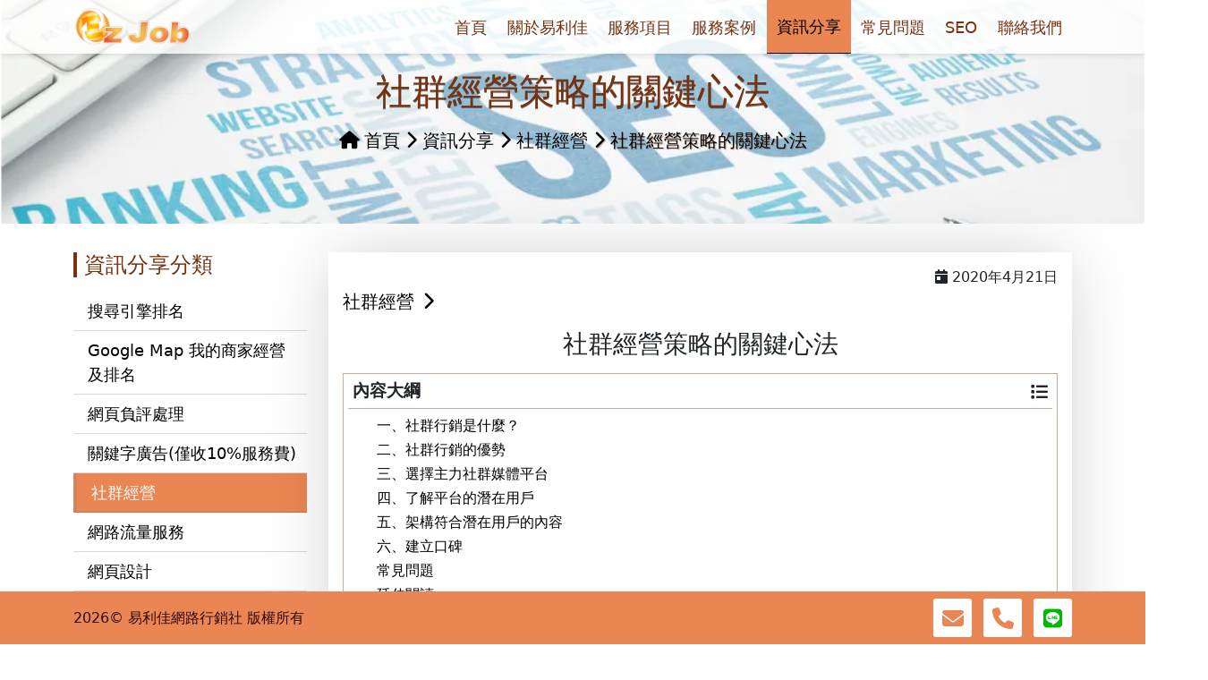

--- FILE ---
content_type: text/html; charset=utf-8
request_url: https://www.ezjob-seo.com/Detail/news/%E7%A4%BE%E7%BE%A4%E7%B6%93%E7%87%9F%E7%AD%96%E7%95%A5%E7%9A%84%E9%97%9C%E9%8D%B5%E5%BF%83%E6%B3%95
body_size: 14962
content:
<!DOCTYPE html>
<html lang="zh-Hant-TW">
<head>
	<!-- Google Tag Manager -->
        <script>(function(w,d,s,l,i){w[l]=w[l]||[];w[l].push({'gtm.start':
        new Date().getTime(),event:'gtm.js'});var f=d.getElementsByTagName(s)[0],
        j=d.createElement(s),dl=l!='dataLayer'?'&l='+l:'';j.async=true;j.src=
        'https://www.googletagmanager.com/gtm.js?id='+i+dl;f.parentNode.insertBefore(j,f);
        })(window,document,'script','dataLayer','GTM-KH4GNBF');</script>
        <!-- End Google Tag Manager -->	<meta charset="utf-8">
	<title>社群經營策略的關鍵心法 | 資訊分享 | SEO/搜尋引擎排名/關鍵字排名/關鍵字廣告/社群經營/社群行銷/網頁設計/手機程式/手機APP-易利佳網路行銷社</title>
	<meta name="turnstile" content="0x4AAAAAAAgyIg8A7teql9pN">
    <link rel="shortcut icon" href="/asset/images/icon/favicon.ico" type="image/x-icon">
    <link rel="apple-touch-icon" sizes="16x16" href="/asset/images/icon/icon_16x16.png"/>
    <link rel="apple-touch-icon" sizes="24x24" href="/asset/images/icon/icon_24x24.png"/>
    <link rel="apple-touch-icon" sizes="32x32" href="/asset/images/icon/icon_32x32.png"/>
    <link rel="apple-touch-icon" sizes="48x48" href="/asset/images/icon/icon_48x48.png"/>
    <link rel="apple-touch-icon" sizes="256x256" href="/asset/images/icon/icon_256x256.png"/>
	<meta http-equiv="X-UA-Compatible" content="IE=edge">
	<meta name="viewport" content="width=device-width, initial-scale=1">
	<meta name="description" content="介紹當今最有效的網路行銷策略：涵蓋社群行銷、搜尋引擎行銷（SEM）、搜尋引擎最佳化（SEO）、電子郵件直銷（EDM）、病毒行銷及聯盟行銷。本文提供實用指南，幫助品牌透過這些策略增加網站流量，並強化市場定位。">
	<meta name="keywords" content="社群經營策略,社群經營關鍵,社群經營心法">
	<meta http-equiv="Expires" content="Thu, 29 Jan 2026 13:03:51 +0800 CST">
	<meta name="robots" content="index, follow">
	<meta name="revisit-after" content="1 days">
	<meta name="robots" content="noodp"/>
	<meta name="googlebot" content="noodp"/>
	<link rel="canonical" href="https://ezjob-seo.com/Detail/news/%E7%A4%BE%E7%BE%A4%E7%B6%93%E7%87%9F%E7%AD%96%E7%95%A5%E7%9A%84%E9%97%9C%E9%8D%B5%E5%BF%83%E6%B3%95" />
	<meta property="og:locale" content="zh_TW" />
	<meta property="og:type" content="website" />
	<meta property="og:title" content="社群經營策略的關鍵心法 | 資訊分享 | SEO/搜尋引擎排名/關鍵字排名/關鍵字廣告/社群經營/社群行銷/網頁設計/手機程式/手機APP-易利佳網路行銷社" />
	<meta property="og:description" content="介紹當今最有效的網路行銷策略：涵蓋社群行銷、搜尋引擎行銷（SEM）、搜尋引擎最佳化（SEO）、電子郵件直銷（EDM）、病毒行銷及聯盟行銷。本文提供實用指南，幫助品牌透過這些策略增加網站流量，並強化市場定位。" />
	<meta property="og:url" content="https://www.ezjob-seo.com/Detail/news/%E7%A4%BE%E7%BE%A4%E7%B6%93%E7%87%9F%E7%AD%96%E7%95%A5%E7%9A%84%E9%97%9C%E9%8D%B5%E5%BF%83%E6%B3%95" />
	<meta property="og:site_name" content="社群經營策略的關鍵心法 | 資訊分享 | SEO/搜尋引擎排名/關鍵字排名/關鍵字廣告/社群經營/社群行銷/網頁設計/手機程式/手機APP-易利佳網路行銷社" />
        <meta property="og:image" content="https://www.ezjob-seo.com/asset/images/topic/uploaded/易利佳網路行銷社-助你快速掌握社群經營策略.webp">
    <meta property="og:image:secure_url" content="https://www.ezjob-seo.com/asset/images/topic/uploaded/易利佳網路行銷社-助你快速掌握社群經營策略.webp">
    <meta property="og:image:width" content="967">
    <meta property="og:image:height" content="531">
    <meta property="og:image:alt" content="ezjob-seo.com 社群經營策略的關鍵心法">
    <meta property="og:image:type" content="image/webp">
	<meta property="twitter:card" content="summary" />
	<meta property="twitter:title" content="社群經營策略的關鍵心法 | 資訊分享 | SEO/搜尋引擎排名/關鍵字排名/關鍵字廣告/社群經營/社群行銷/網頁設計/手機程式/手機APP-易利佳網路行銷社" />
	<meta property="twitter:description" content="介紹當今最有效的網路行銷策略：涵蓋社群行銷、搜尋引擎行銷（SEM）、搜尋引擎最佳化（SEO）、電子郵件直銷（EDM）、病毒行銷及聯盟行銷。本文提供實用指南，幫助品牌透過這些策略增加網站流量，並強化市場定位。" />
            <meta property="twitter:image" content="https://www.ezjob-seo.com/asset/images/topic/uploaded/易利佳網路行銷社-助你快速掌握社群經營策略.webp" />
	    <script src="/inclus/js/is/0.8.0/is.min.js" defer></script>
<!--    <script src="/inclus/js/jquery/jquery-3.1.0.min.js" defer></script>-->
    <script src="/inclus/js/jquery/jquery-3.7.1.slim.min.js" defer></script>
    <script src="/inclus/js/angular/1.4.5/angular.min.js" defer></script>
    <script src="/inclus/js/angular/1.4.5/angular-sanitize.min.js" defer></script>
    <link rel="stylesheet" type="text/css" href="/inclus/js/fontawesome/6.2.1/css/all.min.css">
    <link rel="stylesheet" type="text/css" href="/inclus/js/bootstrap/5.3.1/css/bootstrap.min.css">
    <script src="/inclus/js/bootstrap/5.3.1/js/bootstrap.bundle.min.js" async></script>
    <script src="/frontend/js/ng/init.min.js" defer></script>
    <script src="/frontend/js/ng/main.min.js" defer></script>
    <script src="/frontend/js/ng/ngComponent.min.js" defer></script>
    <link href="/frontend/css/layout.min.css" rel="stylesheet">
		<script type="application/ld+json">[{"@context":"https:\/\/schema.org","@type":"BreadcrumbList","itemListElement":[{"@type":"ListItem","name":"\u9996\u9801","position":1,"item":"https:\/\/www.ezjob-seo.com"},{"@type":"ListItem","name":"\u8cc7\u8a0a\u5206\u4eab","position":2,"item":"https:\/\/www.ezjob-seo.com\/News\/all\/1"},{"@type":"ListItem","name":"\u793e\u7fa4\u7d93\u71df","position":3,"item":"https:\/\/www.ezjob-seo.com\/News\/%E7%A4%BE%E7%BE%A4%E7%B6%93%E7%87%9F\/1"},{"@type":"ListItem","name":"\u793e\u7fa4\u7d93\u71df\u7b56\u7565\u7684\u95dc\u9375\u5fc3\u6cd5","position":4,"item":"https:\/\/www.ezjob-seo.com\/Detail\/news\/%E7%A4%BE%E7%BE%A4%E7%B6%93%E7%87%9F%E7%AD%96%E7%95%A5%E7%9A%84%E9%97%9C%E9%8D%B5%E5%BF%83%E6%B3%95"}]},{"@context":"https:\/\/schema.org","@type":"FAQPage","mainEntity":[{"@type":"Question","name":"\u4ec0\u9ebc\u662f\u793e\u7fa4\u884c\u92b7\uff1f","acceptedAnswer":{"@type":"Answer","text":"\u793e\u7fa4\u884c\u92b7\uff08Social Media Marketing\uff09\u662f\u900f\u904e\u793e\u7fa4\u5a92\u9ad4\u5e73\u53f0\uff08\u5982Facebook\u3001Instagram\u3001Twitter\u7b49\uff09\u4f86\u5efa\u7acb\u8207\u76ee\u6a19\u9867\u5ba2\u7fa4\u7684\u9577\u671f\u6e9d\u901a\u548c\u4e92\u52d5\u3002\u5b83\u4e0d\u50c5\u50c5\u662f\u5ee3\u544a\u6216\u63a8\u92b7\uff0c\u800c\u662f\u900f\u904e\u5275\u9020\u6709\u50f9\u503c\u7684\u5167\u5bb9\u548c\u60c5\u611f\u4ea4\u6d41\uff0c\u4f86\u5efa\u7acb\u54c1\u724c\u5f62\u8c61\u548c\u7528\u6236\u5fe0\u8aa0\u5ea6\u3002\n"}},{"@type":"Question","name":"\u793e\u7fa4\u884c\u92b7\u6709\u54ea\u4e9b\u512a\u52e2\uff1f","acceptedAnswer":{"@type":"Answer","text":"\u793e\u7fa4\u884c\u92b7\u7684\u512a\u52e2\u5305\u62ec\u5efa\u7acb\u54c1\u724c\u5f62\u8c61\u3001\u589e\u52a0\u7db2\u7ad9\u6d41\u91cf\u3001\u5275\u9020\u53e3\u7891\u6548\u61c9\uff0c\u4ee5\u53ca\u6709\u6548\u7684\u7528\u6236\u6e9d\u901a\u3002\u900f\u904e\u793e\u7fa4\u5a92\u9ad4\uff0c\u54c1\u724c\u53ef\u4ee5\u76f4\u63a5\u8207\u76ee\u6a19\u53d7\u773e\u4e92\u52d5\uff0c\u63d0\u9ad8\u54c1\u724c\u77e5\u540d\u5ea6\u548c\u4fe1\u8b7d\u3002\n"}},{"@type":"Question","name":"\u5982\u4f55\u9078\u64c7\u5408\u9069\u7684\u793e\u7fa4\u5a92\u9ad4\u5e73\u53f0\uff1f","acceptedAnswer":{"@type":"Answer","text":"\u9078\u64c7\u793e\u7fa4\u5a92\u9ad4\u5e73\u53f0\u6642\u61c9\u8003\u616e\u54c1\u724c\u7279\u6027\u548c\u76ee\u6a19\u53d7\u773e\u7684\u7279\u9ede\u3002\u4e0d\u540c\u7684\u5e73\u53f0\uff08\u5982Facebook\u3001Instagram\u3001Twitter\u7b49\uff09\u6709\u4e0d\u540c\u7684\u7528\u6236\u7fa4\u548c\u4f7f\u7528\u7fd2\u6163\u3002\u521d\u671f\u53ef\u4ee5\u9078\u64c7\u4e00\u500b\u4e3b\u8981\u5e73\u53f0\u5c08\u6ce8\u7d93\u71df\uff0c\u7a69\u5b9a\u5f8c\u518d\u62d3\u5c55\u5176\u4ed6\u5e73\u53f0\u3002\n"}},{"@type":"Question","name":"\u5982\u4f55\u4e86\u89e3\u793e\u7fa4\u5e73\u53f0\u7684\u6f5b\u5728\u7528\u6236\uff1f","acceptedAnswer":{"@type":"Answer","text":"\u4e86\u89e3\u6f5b\u5728\u7528\u6236\u9700\u8981\u9032\u884c\u5e02\u5834\u7814\u7a76\u548c\u6578\u64da\u5206\u6790\uff0c\u5305\u62ec\u4e86\u89e3\u4ed6\u5011\u7684\u5e74\u9f61\u3001\u8208\u8da3\u3001\u6d88\u8cbb\u884c\u70ba\u7b49\u3002\u9019\u6709\u52a9\u65bc\u5275\u5efa\u7b26\u5408\u4ed6\u5011\u9700\u6c42\u548c\u8208\u8da3\u7684\u5167\u5bb9\uff0c\u5f9e\u800c\u63d0\u9ad8\u53c3\u8207\u5ea6\u548c\u8f49\u5316\u7387\u3002\n"}},{"@type":"Question","name":"\u5982\u4f55\u5728\u793e\u7fa4\u5a92\u9ad4\u4e0a\u5efa\u7acb\u826f\u597d\u7684\u53e3\u7891\uff1f","acceptedAnswer":{"@type":"Answer","text":"\u5efa\u7acb\u826f\u597d\u53e3\u7891\u9700\u8981\u63d0\u4f9b\u6709\u50f9\u503c\u548c\u5438\u5f15\u4eba\u7684\u5167\u5bb9\uff0c\u7a4d\u6975\u8207\u7528\u6236\u4e92\u52d5\uff0c\u53ca\u6642\u56de\u61c9\u7528\u6236\u8a55\u8ad6\u548c\u554f\u984c\u3002\u95dc\u6ce8\u6578\u64da\u548c\u5206\u6790\u7528\u6236\u56de\u994b\uff0c\u6301\u7e8c\u6539\u5584\u5167\u5bb9\u548c\u7b56\u7565\uff0c\u5f9e\u800c\u63d0\u5347\u7528\u6236\u7684\u9ad4\u9a57\u548c\u54c1\u724c\u7684\u597d\u611f\u5ea6\u3002\n"}}]},{"@context":"https:\/\/schema.org","@type":"Article","publisher":{"@type":"Organization","name":"\u6613\u5229\u4f73\u7db2\u8def\u884c\u92b7\u793e","url":"https:\/\/www.ezjob-seo.com"},"dateModified":"2025-08-27T16:09:36+0800","datePublished":"2020-12-30T18:29:54+0800","headline":"\u793e\u7fa4\u7d93\u71df\u7b56\u7565\u7684\u95dc\u9375\u5fc3\u6cd5","image":["https:\/\/www.ezjob-seo.com\/asset\/images\/topic\/uploaded\/%E6%98%93%E5%88%A9%E4%BD%B3%E7%B6%B2%E8%B7%AF%E8%A1%8C%E9%8A%B7%E7%A4%BE-%E5%8A%A9%E4%BD%A0%E5%BF%AB%E9%80%9F%E6%8E%8C%E6%8F%A1%E7%A4%BE%E7%BE%A4%E7%B6%93%E7%87%9F%E7%AD%96%E7%95%A5.webp"]}]</script></head>
<!-- Global site tag (gtag.js) - Google Analytics -->
<script async src="https://www.googletagmanager.com/gtag/js?id=G-V8PN009QFZ"></script>
<script>
  window.dataLayer = window.dataLayer || [];
  function gtag(){dataLayer.push(arguments);}
  gtag('js', new Date());

  gtag('config', 'G-V8PN009QFZ');
</script>
 <!-- Google Tag Manager (noscript) -->
        <noscript><iframe src="https://www.googletagmanager.com/ns.html?id=GTM-KH4GNBF"
        height="0" width="0" style="display:none;visibility:hidden"></iframe></noscript>
        <!-- End Google Tag Manager (noscript) --><body ng-controller="mainCtrl">
<main>
<nav>
    <section id="navi" class="fixed-top">
        <div class="desktop d-none d-sm-none d-md-block d-lg-block d-xl-block">
            <div class="container">
                <div class="row">
                    <div class="col-md-2">
                        <img class="logo py-2" src="/asset/images/static/logo.png" alt="易利佳網路行銷社" width="300" height="100">
                    </div>
                    <div class="col-md-10">
                        <div class="navi-list h-100 d-flex justify-content-end align-items-center">
							                                <a tabindex="0" class="navi-list-item h-100 d-flex align-items-center " href="/" _self>首頁</a>
							                                <a tabindex="0" class="navi-list-item h-100 d-flex align-items-center " href="/Content/about" _self>關於易利佳</a>
							                                <a tabindex="0" class="navi-list-item h-100 d-flex align-items-center " href="/Services/all" _self>服務項目</a>
							                                <a tabindex="0" class="navi-list-item h-100 d-flex align-items-center " href="/Case/all/1" _self>服務案例</a>
							                                <a tabindex="0" class="navi-list-item h-100 d-flex align-items-center active" href="/News/all/1" _self>資訊分享</a>
							                                <a tabindex="0" class="navi-list-item h-100 d-flex align-items-center " href="/Faq/all/1" _self>常見問題</a>
							                                <a tabindex="0" class="navi-list-item h-100 d-flex align-items-center " href="/Detail/news/%E9%97%9C%E9%8D%B5%E5%AD%97%E6%8E%92%E5%90%8D%E8%A8%AD%E5%AE%9A%E5%8D%81%E5%A4%A7%E9%9B%B7%E5%8D%80" _self>SEO</a>
							                                <a tabindex="0" class="navi-list-item h-100 d-flex align-items-center " href="/Content/contact" _self>聯絡我們</a>
							                        </div>
                    </div>
                </div>
            </div>
        </div>
        <div class="mobile d-block d-sm-block d-md-none d-lg-none d-xl-none">
            <nav class="navbar">
                <div class="container-fluid">
                    <a href="/" class="navbar-brand" target="_self">
                        <img class="logo" src="/asset/images/static/logo.png" alt="易利佳網路行銷社" width="300" height="100">
                    </a>
                    <button class="navbar-toggler" type="button" data-bs-toggle="offcanvas" data-bs-target="#sidepane" aria-controls="sidepane" aria-expanded="false" aria-label="Toggle navigation">
                        <span class="navbar-toggler-icon"></span>
                    </button>
                    <div class="offcanvas offcanvas-end" data-bs-backdrop="static" tabindex="-1" id="sidepane"  aria-labelledby="sidepane">
                        <div class="offcanvas-header">
                            <div class="w-100 d-flex justify-content-between align-items-center">
                                <img class="logo py-2" src="/asset/images/static/logo.png" alt="易利佳網路行銷社" width="300" height="100">
                                <button type="button" class="btn-close" data-bs-dismiss="offcanvas" aria-label="Close"></button>
                            </div>
                        </div>
                        <div class="offcanvas-body p-0">
                            <div class="sidepane-list">
								                                    <a  id="index" class="sidepane-list-item " href="/" _self>首頁</a>
																	                                    <a  id="about" class="sidepane-list-item " href="/Content/about" _self>關於易利佳</a>
																	                                    <a  id="services" class="sidepane-list-item " href="/Services/all" _self>服務項目</a>
																	                                    <a  id="case" class="sidepane-list-item " href="/Case/all/1" _self>服務案例</a>
																	                                    <a  id="news" class="sidepane-list-item active" href="/News/all/1" _self>資訊分享</a>
																			                                            <a href="/News/%E6%90%9C%E5%B0%8B%E5%BC%95%E6%93%8E%E6%8E%92%E5%90%8D/1" class="sidepane-list-item sidepane-list-sub-item " target="_self">&nbsp;搜尋引擎排名</a>
										                                            <a href="/News/Google+Map+%E6%88%91%E7%9A%84%E5%95%86%E5%AE%B6%E7%B6%93%E7%87%9F%E5%8F%8A%E6%8E%92%E5%90%8D/1" class="sidepane-list-item sidepane-list-sub-item " target="_self">&nbsp;Google Map 我的商家經營及排名</a>
										                                            <a href="/News/%E7%B6%B2%E9%A0%81%E8%B2%A0%E8%A9%95%E8%99%95%E7%90%86/1" class="sidepane-list-item sidepane-list-sub-item " target="_self">&nbsp;網頁負評處理</a>
										                                            <a href="/News/%E9%97%9C%E9%8D%B5%E5%AD%97%E5%BB%A3%E5%91%8A%28%E5%83%85%E6%94%B610%25%E6%9C%8D%E5%8B%99%E8%B2%BB%29/1" class="sidepane-list-item sidepane-list-sub-item " target="_self">&nbsp;關鍵字廣告(僅收10%服務費)</a>
										                                            <a href="/News/%E7%A4%BE%E7%BE%A4%E7%B6%93%E7%87%9F/1" class="sidepane-list-item sidepane-list-sub-item active" target="_self">&nbsp;社群經營</a>
										                                            <a href="/News/%E7%B6%B2%E8%B7%AF%E6%B5%81%E9%87%8F%E6%9C%8D%E5%8B%99/1" class="sidepane-list-item sidepane-list-sub-item " target="_self">&nbsp;網路流量服務</a>
										                                            <a href="/News/%E7%B6%B2%E9%A0%81%E8%A8%AD%E8%A8%88/1" class="sidepane-list-item sidepane-list-sub-item " target="_self">&nbsp;網頁設計</a>
										                                            <a href="/News/%E6%89%8B%E6%A9%9FAPP%E7%A8%8B%E5%BC%8F/1" class="sidepane-list-item sidepane-list-sub-item " target="_self">&nbsp;手機APP程式</a>
										                                            <a href="/News/%E8%A9%95%E8%AB%96-%E6%8C%89%E8%AE%9A-%E5%88%86%E4%BA%AB-%E8%A7%80%E7%9C%8B%E6%AC%A1%E6%95%B8/1" class="sidepane-list-item sidepane-list-sub-item " target="_self">&nbsp;評論-按讚-分享-觀看次數</a>
																											                                    <a  id="faq" class="sidepane-list-item " href="/Faq/all/1" _self>常見問題</a>
																	                                    <a  id="seo" class="sidepane-list-item " href="/Detail/news/%E9%97%9C%E9%8D%B5%E5%AD%97%E6%8E%92%E5%90%8D%E8%A8%AD%E5%AE%9A%E5%8D%81%E5%A4%A7%E9%9B%B7%E5%8D%80" _self>SEO</a>
																	                                    <a  id="contact" class="sidepane-list-item " href="/Content/contact" _self>聯絡我們</a>
																	                            </div>
                        </div>
                    </div>
                </div>
            </nav>
        </div>
    </section>
</nav>
    <div id="main">
		<div id="breadcrumb">
    <div class="container h-100">
        <div class="row h-100">
            <div class="col-12 h-100 d-flex flex-column justify-content-center align-items-center">
                <h1 class="breadcrumb-title">社群經營策略的關鍵心法</h1>
                <div class="breadcrumb-list">
                    	                                                <a class="breadcrumb-list-item" href="/" target="_self">首頁</a>
	                                        	                                                <a class="breadcrumb-list-item" href="/News/all/1" target="_self">資訊分享</a>
	                                        	                                                <div class="breadcrumb-list-item"><a href="/News/%E7%A4%BE%E7%BE%A4%E7%B6%93%E7%87%9F/1" target="_self">社群經營</a></div>
	                                        	                                                <div class="breadcrumb-list-item">社群經營策略的關鍵心法</div>
	                                                        </div>
            </div>
        </div>
    </div>
</div>
		<section id="detail" ng-controller="detailCtrl">
    <div class="container">
        <div class="row justify-content-center">
			                <div class="col-md-3 col-12">
					<div class="d-none d-sm-none d-md-block d-lg-block d-xl-block">
	<div id="aside" class="side-list">
		<h2 class="side-list-title">資訊分享分類</h2>
					<a href="/News/%E6%90%9C%E5%B0%8B%E5%BC%95%E6%93%8E%E6%8E%92%E5%90%8D/1" target="_self" class="side-list-item ">搜尋引擎排名</a>
					<a href="/News/Google+Map+%E6%88%91%E7%9A%84%E5%95%86%E5%AE%B6%E7%B6%93%E7%87%9F%E5%8F%8A%E6%8E%92%E5%90%8D/1" target="_self" class="side-list-item ">Google Map 我的商家經營及排名</a>
					<a href="/News/%E7%B6%B2%E9%A0%81%E8%B2%A0%E8%A9%95%E8%99%95%E7%90%86/1" target="_self" class="side-list-item ">網頁負評處理</a>
					<a href="/News/%E9%97%9C%E9%8D%B5%E5%AD%97%E5%BB%A3%E5%91%8A%28%E5%83%85%E6%94%B610%25%E6%9C%8D%E5%8B%99%E8%B2%BB%29/1" target="_self" class="side-list-item ">關鍵字廣告(僅收10%服務費)</a>
					<a href="/News/%E7%A4%BE%E7%BE%A4%E7%B6%93%E7%87%9F/1" target="_self" class="side-list-item active">社群經營</a>
					<a href="/News/%E7%B6%B2%E8%B7%AF%E6%B5%81%E9%87%8F%E6%9C%8D%E5%8B%99/1" target="_self" class="side-list-item ">網路流量服務</a>
					<a href="/News/%E7%B6%B2%E9%A0%81%E8%A8%AD%E8%A8%88/1" target="_self" class="side-list-item ">網頁設計</a>
					<a href="/News/%E6%89%8B%E6%A9%9FAPP%E7%A8%8B%E5%BC%8F/1" target="_self" class="side-list-item ">手機APP程式</a>
					<a href="/News/%E8%A9%95%E8%AB%96-%E6%8C%89%E8%AE%9A-%E5%88%86%E4%BA%AB-%E8%A7%80%E7%9C%8B%E6%AC%A1%E6%95%B8/1" target="_self" class="side-list-item ">評論-按讚-分享-觀看次數</a>
			</div>
</div>
					<div class="d-none d-sm-none d-md-block d-lg-block d-xl-block">
	<div id="aside" class="side-list">
		<div class="side-list-title">相關內容</div>
					<a ng-click="incKeywordCounter($event)" class="tag" href="/Search/%E8%B2%A0%E8%A9%95/1" target="_self">負評</a>
					<a ng-click="incKeywordCounter($event)" class="tag" href="/Search/%E7%B6%B2%E8%B7%AF%E5%95%86%E5%AE%B6%E8%B2%A0%E8%A9%95/1" target="_self">網路商家負評</a>
					<a ng-click="incKeywordCounter($event)" class="tag" href="/Search/%E7%B6%B2%E8%B7%AF%E8%B2%A0%E8%A9%95/1" target="_self">網路負評</a>
					<a ng-click="incKeywordCounter($event)" class="tag" href="/Search/%E7%B6%B2%E7%AB%99%E8%B2%A0%E8%A9%95/1" target="_self">網站負評</a>
					<a ng-click="incKeywordCounter($event)" class="tag" href="/Search/%E7%A4%BE%E7%BE%A4%E7%B6%93%E7%87%9F/1" target="_self">社群經營</a>
					<a ng-click="incKeywordCounter($event)" class="tag" href="/Search/%E8%A1%8C%E9%8A%B7%E5%8D%B1%E6%A9%9F/1" target="_self">行銷危機</a>
					<a ng-click="incKeywordCounter($event)" class="tag" href="/Search/%E7%B6%B2%E7%AB%99%E7%B5%90%E6%A7%8B/1" target="_self">網站結構</a>
					<a ng-click="incKeywordCounter($event)" class="tag" href="/Search/%E6%90%9C%E5%B0%8B%E5%BC%95%E6%93%8E%E5%84%AA%E5%8C%96/1" target="_self">搜尋引擎優化</a>
					<a ng-click="incKeywordCounter($event)" class="tag" href="/Search/SEO/1" target="_self">SEO</a>
					<a ng-click="incKeywordCounter($event)" class="tag" href="/Search/%E9%97%9C%E9%8D%B5%E5%AD%97%E5%84%AA%E5%8C%96/1" target="_self">關鍵字優化</a>
					<a ng-click="incKeywordCounter($event)" class="tag" href="/Search/%E6%90%9C%E5%B0%8B%E5%BC%95%E6%93%8E%E6%8E%92%E5%90%8D/1" target="_self">搜尋引擎排名</a>
					<a ng-click="incKeywordCounter($event)" class="tag" href="/Search/%E5%85%A7%E5%AE%B9%E4%87%BF%E7%95%A5/1" target="_self">內容䇿略</a>
					<a ng-click="incKeywordCounter($event)" class="tag" href="/Search/RWD/1" target="_self">RWD</a>
					<a ng-click="incKeywordCounter($event)" class="tag" href="/Search/%E9%97%9C%E9%8D%B5%E5%AD%97%08/1" target="_self">關鍵字</a>
					<a ng-click="incKeywordCounter($event)" class="tag" href="/Search/%E8%9D%A6%E7%9A%AE/1" target="_self">蝦皮</a>
					<a ng-click="incKeywordCounter($event)" class="tag" href="/Search/%E8%9D%A6%E7%9A%AE%E6%B5%81%E9%87%8F/1" target="_self">蝦皮流量</a>
					<a ng-click="incKeywordCounter($event)" class="tag" href="/Search/%E6%8F%90%E9%AB%98%E8%9D%A6%E7%9A%AE%E6%B5%81%E9%87%8F/1" target="_self">提高蝦皮流量</a>
					<a ng-click="incKeywordCounter($event)" class="tag" href="/Search/%E8%9D%A6%E7%9A%AE%E6%B5%81%E9%87%8F%E6%8A%80%E5%B7%A7/1" target="_self">蝦皮流量技巧</a>
					<a ng-click="incKeywordCounter($event)" class="tag" href="/Search/shopee/1" target="_self">shopee</a>
					<a ng-click="incKeywordCounter($event)" class="tag" href="/Search/shopee%E6%B5%81%E9%87%8F/1" target="_self">shopee流量</a>
					<a ng-click="incKeywordCounter($event)" class="tag" href="/Search/%E6%8F%90%E9%AB%98shopee%E6%B5%81%E9%87%8F/1" target="_self">提高shopee流量</a>
					<a ng-click="incKeywordCounter($event)" class="tag" href="/Search/shopee%E6%B5%81%E9%87%8F%E6%8A%80%E5%B7%A7/1" target="_self">shopee流量技巧</a>
					<a ng-click="incKeywordCounter($event)" class="tag" href="/Search/%E8%9D%A6%E7%9A%AE%E9%97%9C%E9%8D%B5%E5%AD%97/1" target="_self">蝦皮關鍵字</a>
					<a ng-click="incKeywordCounter($event)" class="tag" href="/Search/%E8%9D%A6%E7%9A%AE%E6%8E%92%E5%90%8D/1" target="_self">蝦皮排名</a>
					<a ng-click="incKeywordCounter($event)" class="tag" href="/Search/%E8%9D%A6%E7%9A%AE%E9%97%9C%E9%8D%B5%E5%AD%97%E6%8A%80%E5%B7%A7/1" target="_self">蝦皮關鍵字技巧</a>
					<a ng-click="incKeywordCounter($event)" class="tag" href="/Search/%E8%9D%A6%E7%9A%AE%E6%8E%92%E5%90%8D%E6%8A%80%E5%B7%A7/1" target="_self">蝦皮排名技巧</a>
					<a ng-click="incKeywordCounter($event)" class="tag" href="/Search/%E9%97%9C%E9%8D%B5%E5%AD%97%E5%85%A7%E5%AE%B9%E7%AD%96%E7%95%A5/1" target="_self">關鍵字內容策略</a>
					<a ng-click="incKeywordCounter($event)" class="tag" href="/Search/SEO%E5%85%A7%E5%AE%B9%E7%AD%96%E7%95%A5/1" target="_self">SEO內容策略</a>
					<a ng-click="incKeywordCounter($event)" class="tag" href="/Search/seo/1" target="_self">seo</a>
					<a ng-click="incKeywordCounter($event)" class="tag" href="/Search/sem/1" target="_self">sem</a>
					<a ng-click="incKeywordCounter($event)" class="tag" href="/Search/seo%E6%96%B0%E6%89%8B%E5%BF%85%E5%AD%B8/1" target="_self">seo新手必學</a>
					<a ng-click="incKeywordCounter($event)" class="tag" href="/Search/seo%E7%99%BD%E8%A9%B1%E6%95%99%E5%AD%B8/1" target="_self">seo白話教學</a>
					<a ng-click="incKeywordCounter($event)" class="tag" href="/Search/SEO%E5%84%AA%E5%8C%96/1" target="_self">SEO優化</a>
					<a ng-click="incKeywordCounter($event)" class="tag" href="/Search/%E7%99%BD%E5%B8%BD/1" target="_self">白帽</a>
					<a ng-click="incKeywordCounter($event)" class="tag" href="/Search/%E9%BB%91%E5%B8%BD/1" target="_self">黑帽</a>
					<a ng-click="incKeywordCounter($event)" class="tag" href="/Search/Google/1" target="_self">Google</a>
					<a ng-click="incKeywordCounter($event)" class="tag" href="/Search/Google+Maps/1" target="_self">Google Maps</a>
					<a ng-click="incKeywordCounter($event)" class="tag" href="/Search/Yahoo/1" target="_self">Yahoo</a>
					<a ng-click="incKeywordCounter($event)" class="tag" href="/Search/Bing/1" target="_self">Bing</a>
					<a ng-click="incKeywordCounter($event)" class="tag" href="/Search/Facebook/1" target="_self">Facebook</a>
					<a ng-click="incKeywordCounter($event)" class="tag" href="/Search/%E7%99%BE%E5%BA%A6/1" target="_self">百度</a>
					<a ng-click="incKeywordCounter($event)" class="tag" href="/Search/360%E6%90%9C%E7%B4%A2/1" target="_self">360搜索</a>
					<a ng-click="incKeywordCounter($event)" class="tag" href="/Search/%E6%90%9C%E7%8B%97/1" target="_self">搜狗</a>
					<a ng-click="incKeywordCounter($event)" class="tag" href="/Search/SEM/1" target="_self">SEM</a>
					<a ng-click="incKeywordCounter($event)" class="tag" href="/Search/PPC/1" target="_self">PPC</a>
					<a ng-click="incKeywordCounter($event)" class="tag" href="/Search/%E9%97%9C%E9%8D%B5%E5%AD%97%E6%8E%92%E5%90%8D/1" target="_self">關鍵字排名</a>
					<a ng-click="incKeywordCounter($event)" class="tag" href="/Search/%E9%97%9C%E9%8D%B5%E5%AD%97%E8%A1%8C%E9%8A%B7/1" target="_self">關鍵字行銷</a>
					<a ng-click="incKeywordCounter($event)" class="tag" href="/Search/google%E6%90%9C%E7%B4%A2%E5%BC%95%E6%93%8E/1" target="_self">google搜索引擎</a>
					<a ng-click="incKeywordCounter($event)" class="tag" href="/Search/SEO%E6%8E%92%E5%90%8D/1" target="_self">SEO排名</a>
					<a ng-click="incKeywordCounter($event)" class="tag" href="/Search/%E7%A4%BE%E7%BE%A4%E5%AA%92%E9%AB%94/1" target="_self">社群媒體</a>
					<a ng-click="incKeywordCounter($event)" class="tag" href="/Search/RWD%E7%B6%B2%E9%A0%81%E8%A8%AD%E8%A8%88/1" target="_self">RWD網頁設計</a>
					<a ng-click="incKeywordCounter($event)" class="tag" href="/Search/google+map/1" target="_self">google map</a>
					<a ng-click="incKeywordCounter($event)" class="tag" href="/Search/google+maps/1" target="_self">google maps</a>
					<a ng-click="incKeywordCounter($event)" class="tag" href="/Search/google+%E5%9C%B0%E5%9C%96/1" target="_self">google 地圖</a>
					<a ng-click="incKeywordCounter($event)" class="tag" href="/Search/google+my+business/1" target="_self">google my business</a>
					<a ng-click="incKeywordCounter($event)" class="tag" href="/Search/google%E6%88%91%E7%9A%84%E5%95%86%E5%AE%B6/1" target="_self">google我的商家</a>
					<a ng-click="incKeywordCounter($event)" class="tag" href="/Search/google+%E6%88%91%E7%9A%84%E5%95%86%E5%AE%B6/1" target="_self">google 我的商家</a>
					<a ng-click="incKeywordCounter($event)" class="tag" href="/Search/%E7%B6%B2%E7%AB%99%E6%B5%81%E9%87%8F/1" target="_self">網站流量</a>
					<a ng-click="incKeywordCounter($event)" class="tag" href="/Search/%E7%B6%B2%E9%A0%81%E6%B5%81%E9%87%8F/1" target="_self">網頁流量</a>
					<a ng-click="incKeywordCounter($event)" class="tag" href="/Search/%E7%B6%B2%E8%B7%AF%E6%B5%81%E9%87%8F/1" target="_self">網路流量</a>
					<a ng-click="incKeywordCounter($event)" class="tag" href="/Search/%E7%A4%BE%E7%BE%A4%E8%A1%8C%E9%8A%B7/1" target="_self">社群行銷</a>
					<a ng-click="incKeywordCounter($event)" class="tag" href="/Search/%E9%97%9C%E9%8D%B5%E5%AD%97/1" target="_self">關鍵字</a>
					<a ng-click="incKeywordCounter($event)" class="tag" href="/Search/google%E9%97%9C%E9%8D%B5%E5%AD%97/1" target="_self">google關鍵字</a>
					<a ng-click="incKeywordCounter($event)" class="tag" href="/Search/%E9%97%9C%E9%8D%B5%E5%AD%97%E5%BB%A3%E5%91%8A/1" target="_self">關鍵字廣告</a>
					<a ng-click="incKeywordCounter($event)" class="tag" href="/Search/Responsive+Web+Design/1" target="_self">Responsive Web Design</a>
					<a ng-click="incKeywordCounter($event)" class="tag" href="/Search/%E9%9F%BF%E6%87%89%E5%BC%8F%E7%B6%B2%E9%A0%81%E8%A8%AD%E8%A8%88/1" target="_self">響應式網頁設計</a>
					<a ng-click="incKeywordCounter($event)" class="tag" href="/Search/%E6%B5%81%E9%87%8F%E6%9C%8D%E5%8B%99/1" target="_self">流量服務</a>
					<a ng-click="incKeywordCounter($event)" class="tag" href="/Search/%E7%B6%B2%E8%B7%AF%E8%A1%8C%E9%8A%B7/1" target="_self">網路行銷</a>
					<a ng-click="incKeywordCounter($event)" class="tag" href="/Search/%E8%A1%8C%E9%8A%B7%E7%AD%96%E7%95%A5/1" target="_self">行銷策略</a>
					<a ng-click="incKeywordCounter($event)" class="tag" href="/Search/EDM/1" target="_self">EDM</a>
					<a ng-click="incKeywordCounter($event)" class="tag" href="/Search/%E7%97%85%E6%AF%92%E8%A1%8C%E9%8A%B7/1" target="_self">病毒行銷</a>
					<a ng-click="incKeywordCounter($event)" class="tag" href="/Search/%E8%81%AF%E7%9B%9F%E8%A1%8C%E9%8A%B7/1" target="_self">聯盟行銷</a>
					<a ng-click="incKeywordCounter($event)" class="tag" href="/Search/KOL/1" target="_self">KOL</a>
					<a ng-click="incKeywordCounter($event)" class="tag" href="/Search/Key+Opinion+Leader/1" target="_self">Key Opinion Leader</a>
					<a ng-click="incKeywordCounter($event)" class="tag" href="/Search/SEO%E8%A7%A3%E9%99%A4%E8%B2%A0%E8%A9%95%E5%8D%B1%E6%A9%9F/1" target="_self">SEO解除負評危機</a>
					<a ng-click="incKeywordCounter($event)" class="tag" href="/Search/Google%E6%88%91%E7%9A%84%E5%95%86%E5%AE%B6/1" target="_self">Google我的商家</a>
					<a ng-click="incKeywordCounter($event)" class="tag" href="/Search/Google%E6%88%91%E7%9A%84%E5%95%86%E5%AE%B6%E8%B2%A0%E8%A9%95/1" target="_self">Google我的商家負評</a>
					<a ng-click="incKeywordCounter($event)" class="tag" href="/Search/%E6%88%91%E7%9A%84%E5%95%86%E5%AE%B6%E8%B2%A0%E8%A9%95/1" target="_self">我的商家負評</a>
					<a ng-click="incKeywordCounter($event)" class="tag" href="/Search/Google+%E6%88%91%E7%9A%84%E5%95%86%E5%AE%B6%08/1" target="_self">Google 我的商家</a>
					<a ng-click="incKeywordCounter($event)" class="tag" href="/Search/Google+%E6%88%91%E7%9A%84%E5%95%86%E5%AE%B6%E8%A8%AD%E5%AE%9A/1" target="_self">Google 我的商家設定</a>
					<a ng-click="incKeywordCounter($event)" class="tag" href="/Search/%08Google+My+Business/1" target="_self">Google My Business</a>
					<a ng-click="incKeywordCounter($event)" class="tag" href="/Search/%08Google+%E6%88%91%E7%9A%84%E5%95%86%E5%AE%B6%E5%84%AA%E5%8C%96/1" target="_self">Google 我的商家優化</a>
					<a ng-click="incKeywordCounter($event)" class="tag" href="/Search/local+seo/1" target="_self">local seo</a>
					<a ng-click="incKeywordCounter($event)" class="tag" href="/Search/Google+%E6%88%91%E7%9A%84%E5%95%86%E5%AE%B6/1" target="_self">Google 我的商家</a>
					<a ng-click="incKeywordCounter($event)" class="tag" href="/Search/Google+My+Business/1" target="_self">Google My Business</a>
					<a ng-click="incKeywordCounter($event)" class="tag" href="/Search/sitelinks/1" target="_self">sitelinks</a>
					<a ng-click="incKeywordCounter($event)" class="tag" href="/Search/sitelink/1" target="_self">sitelink</a>
					<a ng-click="incKeywordCounter($event)" class="tag" href="/Search/site+links/1" target="_self">site links</a>
					<a ng-click="incKeywordCounter($event)" class="tag" href="/Search/site+link/1" target="_self">site link</a>
					<a ng-click="incKeywordCounter($event)" class="tag" href="/Search/%E7%A4%BE%E7%BE%A4%E7%B6%93%E7%87%9F%E7%AD%96%E7%95%A5/1" target="_self">社群經營策略</a>
					<a ng-click="incKeywordCounter($event)" class="tag" href="/Search/%E7%A4%BE%E7%BE%A4%E7%B6%93%E7%87%9F%E9%97%9C%E9%8D%B5/1" target="_self">社群經營關鍵</a>
					<a ng-click="incKeywordCounter($event)" class="tag" href="/Search/%E7%A4%BE%E7%BE%A4%E7%B6%93%E7%87%9F%E5%BF%83%E6%B3%95/1" target="_self">社群經營心法</a>
					<a ng-click="incKeywordCounter($event)" class="tag" href="/Search/%E8%A1%8C%E5%8B%95%E8%A3%9D%E7%BD%AEUI%E8%A8%AD%E8%A8%88/1" target="_self">行動裝置UI設計</a>
					<a ng-click="incKeywordCounter($event)" class="tag" href="/Search/UI%E8%A8%AD%E8%A8%88%08/1" target="_self">UI設計</a>
					<a ng-click="incKeywordCounter($event)" class="tag" href="/Search/%E8%A1%8C%E5%8B%95%E8%A3%9D%E7%BD%AE%E4%BB%8B%E9%9D%A2%E8%A8%AD%E8%A8%88/1" target="_self">行動裝置介面設計</a>
					<a ng-click="incKeywordCounter($event)" class="tag" href="/Search/%E4%BB%8B%E9%9D%A2%E8%A8%AD%E8%A8%88/1" target="_self">介面設計</a>
					<a ng-click="incKeywordCounter($event)" class="tag" href="/Search/%E6%89%8B%E6%A9%9FUI/1" target="_self">手機UI</a>
					<a ng-click="incKeywordCounter($event)" class="tag" href="/Search/%E5%B9%B3%E6%9D%BFUI/1" target="_self">平板UI</a>
					<a ng-click="incKeywordCounter($event)" class="tag" href="/Search/%E6%89%8B%E6%A9%9F%E4%BB%8B%E9%9D%A2/1" target="_self">手機介面</a>
					<a ng-click="incKeywordCounter($event)" class="tag" href="/Search/%E5%B9%B3%E6%9D%BF%E4%BB%8B%E9%9D%A2/1" target="_self">平板介面</a>
					<a ng-click="incKeywordCounter($event)" class="tag" href="/Search/Google%E9%97%9C%E9%8D%B5%E5%AD%97/1" target="_self">Google關鍵字</a>
					<a ng-click="incKeywordCounter($event)" class="tag" href="/Search/Google%E9%97%9C%E9%8D%B5%E5%AD%97%E5%BB%A3%E5%91%8A/1" target="_self">Google關鍵字廣告</a>
					<a ng-click="incKeywordCounter($event)" class="tag" href="/Search/%E9%BB%9E%E6%93%8A%E4%BB%98%E8%B2%BB%E5%BB%A3%E5%91%8A/1" target="_self">點擊付費廣告</a>
					<a ng-click="incKeywordCounter($event)" class="tag" href="/Search/%E5%A6%82%E4%BD%95%E6%93%8D%E4%BD%9C%E9%97%9C%E9%8D%B5%E5%AD%97%E5%BB%A3%E5%91%8A/1" target="_self">如何操作關鍵字廣告</a>
					<a ng-click="incKeywordCounter($event)" class="tag" href="/Search/SEO%E7%B6%B2%E7%AB%99/1" target="_self">SEO網站</a>
					<a ng-click="incKeywordCounter($event)" class="tag" href="/Search/%E7%B6%B2%E7%AB%99%E5%84%AA%E5%8C%96/1" target="_self">網站優化</a>
					<a ng-click="incKeywordCounter($event)" class="tag" href="/Search/SEO%E6%95%88%E7%9B%8A/1" target="_self">SEO效益</a>
					<a ng-click="incKeywordCounter($event)" class="tag" href="/Search/SEO%E5%84%AA%E9%BB%9E/1" target="_self">SEO優點</a>
					<a ng-click="incKeywordCounter($event)" class="tag" href="/Search/SEO%E6%90%9C%E5%B0%8B/1" target="_self">SEO搜尋</a>
					<a ng-click="incKeywordCounter($event)" class="tag" href="/Search/SEO%E6%90%9C%E5%B0%8B%E8%A1%8C%E9%8A%B7/1" target="_self">SEO搜尋行銷</a>
					<a ng-click="incKeywordCounter($event)" class="tag" href="/Search/SEO%E6%90%9C%E5%B0%8B%E5%BC%95%E6%93%8E/1" target="_self">SEO搜尋引擎</a>
					<a ng-click="incKeywordCounter($event)" class="tag" href="/Search/SEO%E6%90%9C%E5%B0%8B%E5%BC%95%E6%93%8E%E6%8E%92%E5%90%8D/1" target="_self">SEO搜尋引擎排名</a>
					<a ng-click="incKeywordCounter($event)" class="tag" href="/Search/SEO%E5%84%AA%E5%8C%96%08/1" target="_self">SEO優化</a>
					<a ng-click="incKeywordCounter($event)" class="tag" href="/Search/SEO%E6%90%9C%E5%B0%8B%E5%84%AA%E5%8C%96/1" target="_self">SEO搜尋優化</a>
					<a ng-click="incKeywordCounter($event)" class="tag" href="/Search/SEO%E6%90%9C%E5%B0%8B%E5%BC%95%E6%93%8E%E5%84%AA%E5%8C%96/1" target="_self">SEO搜尋引擎優化</a>
					<a ng-click="incKeywordCounter($event)" class="tag" href="/Search/%E6%90%9C%E5%B0%8B%E5%BC%95%E6%93%8E/1" target="_self">搜尋引擎</a>
					<a ng-click="incKeywordCounter($event)" class="tag" href="/Search/%E7%B6%B2%E7%AB%99%E6%8E%92%E5%90%8D/1" target="_self">網站排名</a>
					<a ng-click="incKeywordCounter($event)" class="tag" href="/Search/%E6%90%9C%E5%B0%8B%E5%BC%95%E6%93%8E%E5%8E%9F%E7%90%86/1" target="_self">搜尋引擎原理</a>
					<a ng-click="incKeywordCounter($event)" class="tag" href="/Search/%E9%9F%BF%E6%87%89%E5%BC%8F%E7%B6%B2%E7%AB%99%E8%A8%AD%E8%A8%88/1" target="_self">響應式網站設計</a>
					<a ng-click="incKeywordCounter($event)" class="tag" href="/Search/%E9%9F%BF%E6%87%89%E5%BC%8F%E7%B6%B2%E7%AB%99%E5%84%AA%E9%BB%9E/1" target="_self">響應式網站優點</a>
					<a ng-click="incKeywordCounter($event)" class="tag" href="/Search/RWD%E5%84%AA%E9%BB%9E/1" target="_self">RWD優點</a>
					<a ng-click="incKeywordCounter($event)" class="tag" href="/Search/RWD%E8%A8%AD%E8%A8%88/1" target="_self">RWD設計</a>
					<a ng-click="incKeywordCounter($event)" class="tag" href="/Search/RWD%E7%B6%B2%E7%AB%99%E8%A8%AD%E8%A8%88/1" target="_self">RWD網站設計</a>
					<a ng-click="incKeywordCounter($event)" class="tag" href="/Search/Search+Engine+Optimization/1" target="_self">Search Engine Optimization</a>
					<a ng-click="incKeywordCounter($event)" class="tag" href="/Search/%E4%BD%BF%E7%94%A8%E8%80%85%E9%AB%94%E9%A9%97/1" target="_self">使用者體驗</a>
			</div>
</div>
                </div>
			            <div class="col-md-9 col-12">
                <div class="card detail-card">
                    <div class="p-3">
                        <div class="date text-end"><i class="fa-solid fa-calendar-day"></i>&nbsp;2020年4月21日</div>
                        <div class="category-list">
		                                                    <a class="category-list-item" href="/News/%E7%A4%BE%E7%BE%A4%E7%B6%93%E7%87%9F/1" target="_self">社群經營</a>
		                                            </div>
                        <h2 class="detail-title">社群經營策略的關鍵心法</h2>
                        <div class="html-content" data-id="15" data-app="news">
		                    	<div class="row justify-content-center">
		<div class="col-12">
			<div class="toc-wrapper">
				<div class="toc-heading anchor d-flex justify-content-between align-items-center" ng-click="showHideToc($event);">
					<span>內容大綱</span>
					<span class="flex"></span>
					<i class="fa fa-list"></i>
				</div>
				<ol class="toc toc15"><li><a href="#toc15-0" target="_self">一、社群行銷是什麼？</a></li><li><a href="#toc15-1" target="_self">二、社群行銷的優勢</a></li><li><a href="#toc15-2" target="_self">三、選擇主力社群媒體平台</a></li><li><a href="#toc15-3" target="_self">四、了解平台的潛在用戶</a></li><li><a href="#toc15-4" target="_self">五、架構符合潛在用戶的內容</a></li><li><a href="#toc15-5" target="_self">六、建立口碑</a></li><li><a href="#toc15-faq" target="_self">常見問題</a></li><li><a href="#toc15-ref" target="_self">延伸閱讀</a></li></ol>			</div>
		</div>
	</div>
		                    <!DOCTYPE html PUBLIC "-//W3C//DTD HTML 4.0 Transitional//EN" "http://www.w3.org/TR/REC-html40/loose.dtd">
<html><head><meta charset="utf-8"></head><body><p><img alt="&#26131;&#21033;&#20339;&#32178;&#36335;&#34892;&#37559;&#31038;-&#21161;&#20320;&#24555;&#36895;&#25484;&#25569;&#31038;&#32676;&#32147;&#29151;&#31574;&#30053;" src="/asset/images/topic/uploaded/%E6%98%93%E5%88%A9%E4%BD%B3%E7%B6%B2%E8%B7%AF%E8%A1%8C%E9%8A%B7%E7%A4%BE-%E5%8A%A9%E4%BD%A0%E5%BF%AB%E9%80%9F%E6%8E%8C%E6%8F%A1%E7%A4%BE%E7%BE%A4%E7%B6%93%E7%87%9F%E7%AD%96%E7%95%A5.webp" style="height:531px; width:967px"></p>

<h2><a name="toc15-0"><p>&#19968;&#12289;&#31038;&#32676;&#34892;&#37559;&#26159;&#20160;&#40636;&#65311;</p></a></h2>

<p>&#26681;&#25818;&#32173;&#22522;&#30334;&#31185;&#23565;&#31038;&#32676;&#34892;&#37559;&#23450;&#32681;&#26159;&#65306;</p>

<p><a href="https://www.ezjob-seo.com/Detail/news/%E6%93%AC%E5%AE%9A%E7%A4%BE%E7%BE%A4%E8%A1%8C%E9%8A%B7%E7%9A%845%E5%A4%A7%E5%89%8D%E9%A1%8C" target="_blank">&#31038;&#32676;&#23186;&#39636;&#34892;&#37559;<i class="text-indent-1 fa-solid fa-arrow-up-right-from-square"></i></a>&#65292;&#33521;&#25991;&#26159;Social Media Marketing&#65292;&#23427;&#26159;&#20491;&#20154;&#25110;&#32676;&#39636;&#36879;&#36942;&#32676;&#32858;&#32178;&#21451;&#30340;&#32178;&#36335;&#26381;&#21209;&#65292;&#20358;&#33287;&#30446;&#27161;&#39015;&#23458;&#32676;&#21109;&#36896;&#38263;&#26399;&#28317;&#36890;&#31649;&#36947;&#30340;&#31038;&#26371;&#21270;&#36942;&#31243;&#12290;&#31038;&#32676;&#32178;&#36335;&#34892;&#37559;&#33521;&#25991;&#32763;&#35695;&#26159;&#65306;Social Media Marketing&#12290;&#31038;&#32676;&#34892;&#37559;&#38656;&#35201;&#36879;&#36942;&#19968;&#20491;&#33021;&#22816;&#29986;&#29983;&#32676;&#32858;&#25928;&#25033;&#30340;&#32178;&#36335;&#26381;&#21209;&#23186;&#39636;&#20358;&#36939;&#20316;&#25110;&#32147;&#29151;&#12290;&#36889;&#20491;&#32178;&#36335;&#26381;&#21209;&#23186;&#39636;&#22312;&#26089;&#26399;&#21487;&#33021;&#26159;BBS&#12289;&#35542;&#22727;&#12289;&#37096;&#33853;&#26684;&#12289;&#19968;&#30452;&#21040;Plurk(&#22103;&#28010;)&#12289;Youtube&#12289;Twitter&#12289;Line&#12289;Instagram&#25110;&#32773;&#26159;Facebook&#12290;</p>

<p>&#19981;&#31649;&#26159;&#22312;&#28040;&#36027;&#32773;&#32178;&#36335;&#34892;&#28858;&#12300;AISAS<sup><a href="#aisas" target="_self">&#35387;1<i class="text-indent-1 fa-solid fa-arrow-up-right-from-square"></i></a></sup>&nbsp;&#12301;&#25110;&#12300;AIDA<sup><a href="#aida" target="_self">&#35387;2<i class="text-indent-1 fa-solid fa-arrow-up-right-from-square"></i></a></sup>&#12301;&#20013;&#65292;&#31038;&#32676;&#37117;&#26159;&#24341;&#36215;&#33288;&#36259;&#65288;Interest)&#25110;&#20998;&#20139;(Share)&#12289;&#29986;&#29983;&#28212;&#26395;(Desire)&#30340;&#38542;&#27573;&#65292;&#32780;&#19981;&#26159;&#30452;&#25509;&#37559;&#21806;&#30340;&#31649;&#36947;&#12290;</p>

<p>&#25152;&#20197;&#65292;&#21315;&#33836;&#21029;&#25226;&#31038;&#32676;&#30070;&#25104;&#12300;&#24291;&#21578;&#24179;&#21488;&#12301;&#25110;&#12300;&#25512;&#25773;&#36890;&#36335;&#12301;&#65292;&#36889;&#27171;&#23601;&#26159;&#28010;&#36027;&#20102;&#31038;&#32676;&#23186;&#39636;&#30495;&#27491;&#30340;&#24847;&#32681;&#65292;&#36996;&#26371;&#36896;&#25104;&#20114;&#21205;&#29575;&#20302;&#12289;&#31881;&#32114;&#27627;&#28961;&#21453;&#25033;&#30340;&#29376;&#27841;&#12290;&#20320;&#38656;&#35201;&#21109;&#36896;&#30340;&#26159;&#33021;&#28858;&#29992;&#25142;&#35299;&#24785;&#30340;&#20839;&#23481;&#12289;&#21644;&#29992;&#25142;&#24773;&#24863;&#20132;&#27969;&#33287;&#28317;&#36890;&#30340;&#24179;&#21488;&#12290;</p>

<h2><a name="toc15-1"><p>&#20108;&#12289;&#31038;&#32676;&#34892;&#37559;&#30340;&#20778;&#21218;</p></a></h2>

<h3>1&#12289;&#24314;&#31435;&#21697;&#29260;&#24418;&#35937;&#65306;</h3>

<p>&#20999;&#35352;&#65281;&#35531;&#20197;&#12300;&#31526;&#21512;&#21463;&#30526;&#38656;&#27714;&#12301;&#12289;&#12300;&#33021;&#28858;&#20182;&#20497;&#35299;&#27770;&#22256;&#38627;&#12301;&#36889;&#20841;&#22823;&#40670;&#24314;&#32622;&#20320;&#30340;&#21697;&#29260;&#20839;&#23481;&#65292;&#32780;&#19981;&#26159;&#28651;&#29992;&#24291;&#21578;&#12289;&#25512;&#37559;&#25991;&#12290;</p>

<h3>2&#12289;&#24341;&#23566;&#27969;&#37327;&#33267;&#21697;&#29260;&#32178;&#31449;&#65306;</h3>

<p>&#30495;&#27491;&#30340;&#29986;&#21697;&#33287;&#26381;&#21209;&#37117;&#22312;&#32178;&#31449;&#35041;&#65292;&#22240;&#27492;&#23566;&#27969;&#30456;&#23565;&#37325;&#35201;&#12290;&#32147;&#36942;&#21253;&#35037;&#65292;&#31038;&#32676;&#34892;&#37559;&#21363;&#21487;&#25198;&#28436;&#23566;&#27969;&#30340;&#20854;&#20013;&#19968;&#20491;&#37325;&#35201;&#29872;&#31680;&#12290;</p>

<h3>3&#12289;&#21475;&#30865;&#34892;&#37559;&#30340;&#24341;&#29190;&#40670;&#65306;</h3>

<p>&#21475;&#30865;&#35201;&#22312;&#21738;&#35041;&#38283;&#22987;&#65311;&#30070;&#28982;&#26159;&#24478;&#20154;&#26368;&#22810;&#30340;&#22320;&#26041;&#38283;&#22987;&#12290;&#31038;&#32676;&#23186;&#39636;&#23601;&#26159;&#29992;&#25142;&#22823;&#37327;&#32858;&#38598;&#30340;&#22320;&#26041;&#65292;&#35201;&#35731;&#21697;&#29260;&#25110;&#20154;&#27683;&#25844;&#25955;&#65292;&#31038;&#32676;&#23186;&#39636;&#23601;&#26159;&#26368;&#22909;&#30340;&#36984;&#25799;&#12290;</p>

<h3>4&#12289;&#29992;&#25142;&#28317;&#36890;</h3>

<p>&#31038;&#32676;&#33021;&#22816;&#25237;&#36958;&#38263;&#26399;&#25110;&#30701;&#26399;&#30340;&#36039;&#35338;&#65292;&#29992;&#25142;&#38263;&#26399;&#25509;&#25910;&#65292;&#19981;&#25490;&#26021;&#29978;&#33267;&#36681;&#25563;&#25104;&#23458;&#25142;&#65292;&#20114;&#21205;&#29575;&#25552;&#21319;&#65292;&#36889;&#20063;&#23601;&#26159;&#20320;&#25104;&#21151;&#29992;&#22909;&#30340;&#20839;&#23481;&#33287;&#29992;&#25142;&#36914;&#34892;&#20102;&#33391;&#22909;&#30340;&#28317;&#36890;&#12290;</p>

<h2><a name="toc15-2"><p>&#19977;&#12289;&#36984;&#25799;&#20027;&#21147;&#31038;&#32676;&#23186;&#39636;&#24179;&#21488;</p></a></h2>

<p>&#31038;&#32676;&#24179;&#21488;&#30334;&#30334;&#31278;&#65292;&#20320;&#35201;&#20027;&#25171;&#21738;&#19968;&#20491;&#31038;&#32676;&#24179;&#21488;&#65311;Plurk(&#22103;&#28010;)&#12289;Youtube&#12289;Twitter&#12289;Line&#12289;Facebook&#12289;Instagram&#12290;&#27599;&#19968;&#20491;&#24179;&#21488;&#30340;&#29305;&#24615;&#33287;&#29992;&#25142;&#20351;&#29992;&#32722;&#24931;&#37117;&#19981;&#30456;&#21516;&#12290;</p>

<p>&#30070;&#28982;&#22312;&#21021;&#26399;&#65292;&#19981;&#21487;&#33021;&#38754;&#38754;&#20465;&#21040;&#65292;&#20294;&#19968;&#23450;&#35201;&#36984;&#20986;&#19968;&#20491;&#20027;&#21147;&#32147;&#29151;&#30340;&#31038;&#32676;&#24179;&#21488;&#65292;&#22312;&#31337;&#23450;&#20043;&#24460;&#65292;&#28472;&#28472;&#38283;&#22987;&#32147;&#29151;&#20854;&#20182;&#30340;&#65292;&#30332;&#23637;&#20986;&#36969;&#25033;&#27599;&#20491;&#24179;&#21488;&#19981;&#21516;&#28040;&#36027;&#32773;&#30340;&#20839;&#23481;&#12290;</p>

<h2><a name="toc15-3"><p>&#22235;&#12289;&#20102;&#35299;&#24179;&#21488;&#30340;&#28507;&#22312;&#29992;&#25142;</p></a></h2>

<p>&#20854;&#23526;&#12300;&#28659;&#22312;&#29992;&#25142;&#12301;&#36889;&#40670;&#65292;&#23565;&#26044;&#31038;&#32676;&#34892;&#37559;&#20358;&#35498;&#26159;&#26368;&#37325;&#35201;&#30340;&#12290;&#35531;&#35430;&#24819;&#65306;&#20320;&#30340;&#39770;&#27744;&#39178;&#20102;&#19968;&#32568;&#23376;&#30340;&#39770;&#65292;&#20320;&#21371;&#19981;&#20102;&#35299;&#29280;&#20497;&#21916;&#27489;&#30340;&#39135;&#29289;&#12289;&#20182;&#20497;&#26159;&#21738;&#31278;&#39770;&#65292;&#23601;&#20098;&#32102;&#39164;&#26009;&#65292;&#29280;&#20497;&#19981;&#20294;&#19981;&#24859;&#21507;&#65292;&#21487;&#33021;&#36996;&#26371;&#28216;&#21040;&#20854;&#20182;&#39770;&#27744;&#65292;&#21507;&#29280;&#20497;&#21916;&#27489;&#21507;&#30340;&#39135;&#29289;&#12290;&#20320;&#21487;&#20197;&#36879;&#36942;&#23450;&#26399;&#30340;&#25976;&#25818;&#20998;&#26512;&#33287;&#36861;&#36452;&#25104;&#25928;&#65292;&#25484;&#25569;&#21463;&#30526;&#30340;&#36650;&#24275;&#65292;&#23566;&#27969;&#33267;&#21512;&#36969;&#37559;&#21806;&#31649;&#36947;&#12290;</p>

<p>&#25152;&#20197;&#65292;&#22312;&#20102;&#35299;&#20102;&#31038;&#32676;&#34892;&#37559;&#30340;&#30446;&#30340;&#33287;&#37325;&#35201;&#24615;&#24460;&#65292;&#39318;&#20808;&#20320;&#35201;&#20570;&#30340;&#23601;&#26159;&#25235;&#20303;&#28507;&#22312;&#29992;&#25142;&#30340;&#36650;&#24275;&#65281;&#20160;&#40636;&#27171;&#30340;&#20154;&#38656;&#35201;&#20320;&#30340;&#29986;&#21697;&#25110;&#26381;&#21209;&#65311;&#20182;&#20497;&#30340;&#24180;&#40801;&#23652;&#26159;&#22810;&#23569;&#65311;&#20182;&#20497;&#30340;&#28040;&#36027;&#34892;&#28858;&#27969;&#31243;&#26159;&#20160;&#40636;&#65311;&#36889;&#20123;&#19981;&#21482;&#22312;&#31038;&#32676;&#34892;&#37559;&#37325;&#35201;&#65292;&#26159;&#22312;&#25972;&#20491;&#25976;&#20301;&#34892;&#37559;&#19978;&#37117;&#26159;&#26368;&#22823;&#30340;&#37325;&#40670;&#12290;</p>

<h2><a name="toc15-4"><p>&#20116;&#12289;&#26550;&#27083;&#31526;&#21512;&#28507;&#22312;&#29992;&#25142;&#30340;&#20839;&#23481;</p></a></h2>

<p>&#28507;&#22312;&#29992;&#25142;&#19981;&#26371;&#21482;&#24819;&#30475;&#21040;&#29378;&#36703;&#29467;&#28856;&#30340;&#26989;&#37197;&#25991;&#12289;&#29986;&#21697;&#25512;&#24291;&#25991;&#12290;&#29992;&#25142;&#21487;&#33021;&#20598;&#29246;&#24819;&#30475;&#30475;&#26377;&#36259;&#30340;&#20839;&#23481;&#65292;&#20320;&#21487;&#20197;&#30433;&#21487;&#33021;&#24819;&#36774;&#27861;&#21253;&#35037;&#65292;&#29992;&#23113;&#36681;&#12289;&#24118;&#33879;&#24773;&#24863;&#25110;&#35498;&#25925;&#20107;&#30340;&#26041;&#24335;&#65292;&#28507;&#31227;&#40664;&#21270;&#20320;&#30340;&#21463;&#30526;&#12290;&#36028;&#25991;&#30340;&#24418;&#24335;&#26356;&#26159;&#22810;&#27171;&#21270;&#65292;&#25078;&#20154;&#21253;&#12289;&#24433;&#38899;&#12289;&#20114;&#21205;&#24335;&#30340;&#20839;&#23481;&#65292;&#37117;&#26159;&#27604;&#36611;&#21560;&#24341;&#27880;&#24847;&#21147;&#30340;&#12290;</p>

<h2><a name="toc15-5"><p>&#20845;&#12289;&#24314;&#31435;&#21475;&#30865;</p></a></h2>

<p>&#20102;&#35299;&#31038;&#32676;&#32147;&#29151;&#30340;&#29376;&#27841;&#12289;&#38364;&#27880;&#25976;&#25818;&#12289;&#36681;&#25563;&#29575;&#28858;&#20309;&#12289;&#32178;&#36335;&#32882;&#37327;&#28858;&#20309;&#12290;&#20197;Facebook&#20358;&#35498;&#65292;&#35738;&#25976;&#21487;&#20197;&#21482;&#30070;&#21443;&#32771;&#65292;&#35320;&#21450;&#29575;&#24120;&#24120;&#19981;&#26159;&#25105;&#20497;&#33021;&#25511;&#21046;&#30340;&#65292;&#20114;&#21205;&#29575;&#25165;&#26159;&#37325;&#40670;&#65281;&#20114;&#21205;&#29575;&#20195;&#34920;&#20102;&#36889;&#20491;&#31881;&#32114;&#22296;&#30340;&#29992;&#25142;&#27963;&#36493;&#31243;&#24230;&#65292;&#26377;&#20114;&#21205;&#29575;&#65292;&#20195;&#34920;&#20320;&#30340;&#20839;&#23481;&#29992;&#25142;&#34987;&#30475;&#35211;&#33287;&#25509;&#25910;&#12290;&#36879;&#36942;&#33287;&#31881;&#32114;&#20043;&#38291;&#38263;&#26399;&#24615;&#20855;&#25345;&#32396;&#30340;&#20114;&#21205;&#65292;&#25552;&#21319;&#31881;&#32114;&#30340;&#29992;&#25142;&#39636;&#39511;&#33287;&#23565;&#21697;&#29260;&#30340;&#22909;&#24863;&#24230;&#65292;&#22686;&#21152;&#29992;&#25142;&#40655;&#33879;&#24230;&#33287;&#22238;&#35370;&#24847;&#39000;&#12290;</p>

<p>&nbsp;</p>

<p><a name="aisas"><span style="color:#0000CD">&#35387;1&#65306;AISAS</span><i class="text-indent-1 fa-solid fa-arrow-up-right-from-square"></i></a></p>

<p>&#26085;&#26412;&#38651;&#36890;&#20844;&#21496;&#25552;&#20986;&#30340;&#26032;&#26178;&#20195;&#28040;&#36027;&#32773;&#34892;&#28858;&#20998;&#26512;&#27169;&#22411;AISAS&#26159;&#30001;<strong>Attention&#12289;Interest&#12289;Search&#12289;Action&#12289;Share</strong>&#20116;&#20491;&#33521;&#25991;&#23383;&#38918;&#24207;&#32068;&#25104;&#65292;&#20854;&#24847;&#32681;&#20998;&#21029;&#28858;&#65306;Attention(&#24341;&#36215;&#28040;&#36027;&#32773;&#27880;&#24847;)&#12289;Interest(&#35731;&#28040;&#36027;&#32773;&#29986;&#29983;&#33288;&#36259;)&#12289;Search(&#28040;&#36027;&#32773;&#20027;&#21205;&#25628;&#23563;)&#12289;Action(&#28040;&#36027;&#32773;&#36215;&#36523;&#34892;&#21205;&#65292;&#36092;&#36023;&#29986;&#21697;)&#12289;Share(&#28040;&#36027;&#32773;&#20998;&#20139;&#20351;&#29992;&#24515;&#24471;)&#12290;<br>
&#22312; AISAS &#28040;&#36027;&#34892;&#28858;&#27169;&#24335;&#20013;&#26377;&#20841;&#20491;&#26377;&#36259;&#30340;&#34892;&#28858;&#65306;&#12300;Search&#12301;&#33287; &#12300;Share&#12301;&#65292;&#22240;&#28858;&#25976;&#20301;&#31185;&#25216;&#26085;&#28472;&#26222;&#21450;&#25152;&#24118;&#20358;&#30340;&#36681;&#35722;&#65292;&#21487;&#20197;&#30475;&#35211;&#28040;&#36027;&#32773;&#24050;&#32147;&#30001;&#34987;&#21205;&#36681;&#28858;&#20027;&#21205;&#12290;</p>

<p><a name="aida"><span style="color:#0000CD">&#35387;2&#65306;AIDA</span><i class="text-indent-1 fa-solid fa-arrow-up-right-from-square"></i></a></p>

<p>AIDA&#20998;&#21029;&#30001;<strong>Attention&#12289;Interest&#12289;Desire&#12289;Action</strong>&#22235;&#20491;&#33521;&#25991;&#23383;&#38918;&#24207;&#32068;&#25104;&#65292;&#20854;&#24847;&#32681;&#20998;&#21029;&#28858;&#65306;Attention(&#24341;&#36215;&#28040;&#36027;&#32773;&#27880;&#24847;)&#12289;Interest(&#35731;&#28040;&#36027;&#32773;&#29986;&#29983;&#33288;&#36259;)&#12289;Desire(&#28608;&#36215;&#28040;&#36027;&#32773;&#30340;&#24958;&#26395;)&#12289;Action(&#28040;&#36027;&#32773;&#36215;&#36523;&#34892;&#21205;&#65292;&#36092;&#36023;&#29986;&#21697;)&#12290;</p>

<p>AIDA&#26159;&#28858;&#34892;&#37559;&#33287;&#24291;&#21578;&#30340;&#37325;&#35201;&#21443;&#32771;&#65292;&#24517;&#38920;&#26159;&#19968;&#20491;&#25353;&#37096;&#23601;&#29677;&#30340;&#27969;&#31243;&#65292;&#36889;&#20063;&#26159;&#28858;&#20160;&#40636;&#35377;&#22810;Youtube&#25110;&#26159;FB&#24433;&#29255;&#37117;&#29305;&#21029;&#37325;&#35222;&#21069;5&#31186;&#30340;&#21407;&#22240;&#65292;&#30050;&#31455;&#38656;&#35201;&#36879;&#36942;&#19968;&#20491;&#24375;&#32780;&#26377;&#21147;&#38283;&#22580;&#25165;&#33021;&#25104;&#21151;&#30041;&#20303;&#22823;&#37096;&#20998;&#35264;&#30526;&#30340;&#30446;&#20809;&#65292;&#33509;&#26159;&#24573;&#30053;&#20102;&#36889;&#20491;&#27493;&#39519;&#24456;&#21487;&#33021;&#23601;&#26371;&#27969;&#22833;&#38750;&#24120;&#22810;&#30340;&#21463;&#30526;&#12290;</p>

<p>&nbsp;</p>
<script defer src="https://static.cloudflareinsights.com/beacon.min.js/vcd15cbe7772f49c399c6a5babf22c1241717689176015" integrity="sha512-ZpsOmlRQV6y907TI0dKBHq9Md29nnaEIPlkf84rnaERnq6zvWvPUqr2ft8M1aS28oN72PdrCzSjY4U6VaAw1EQ==" data-cf-beacon='{"version":"2024.11.0","token":"6059997bfdaa42cca64618f22c5a9719","r":1,"server_timing":{"name":{"cfCacheStatus":true,"cfEdge":true,"cfExtPri":true,"cfL4":true,"cfOrigin":true,"cfSpeedBrain":true},"location_startswith":null}}' crossorigin="anonymous"></script>
</body></html>
		                        <div id="toc15-faq">
        <h2 id="toc-faq" class="ref-title">常見問題</h2>
	                <h3>問題1. 什麼是社群行銷？</h3>
            <div><p>社群行銷（Social Media Marketing）是透過社群媒體平台（如Facebook、Instagram、Twitter等）來建立與目標顧客群的長期溝通和互動。它不僅僅是廣告或推銷，而是透過創造有價值的內容和情感交流，來建立品牌形象和用戶忠誠度。</p>
</div>
	                <h3>問題2. 社群行銷有哪些優勢？</h3>
            <div><p>社群行銷的優勢包括建立品牌形象、增加網站流量、創造口碑效應，以及有效的用戶溝通。透過社群媒體，品牌可以直接與目標受眾互動，提高品牌知名度和信譽。</p>
</div>
	                <h3>問題3. 如何選擇合適的社群媒體平台？</h3>
            <div><p>選擇社群媒體平台時應考慮品牌特性和目標受眾的特點。不同的平台（如Facebook、Instagram、Twitter等）有不同的用戶群和使用習慣。初期可以選擇一個主要平台專注經營，穩定後再拓展其他平台。</p>
</div>
	                <h3>問題4. 如何了解社群平台的潛在用戶？</h3>
            <div><p>了解潛在用戶需要進行市場研究和數據分析，包括了解他們的年齡、興趣、消費行為等。這有助於創建符合他們需求和興趣的內容，從而提高參與度和轉化率。</p>
</div>
	                <h3>問題5. 如何在社群媒體上建立良好的口碑？</h3>
            <div><p>建立良好口碑需要提供有價值和吸引人的內容，積極與用戶互動，及時回應用戶評論和問題。關注數據和分析用戶回饋，持續改善內容和策略，從而提升用戶的體驗和品牌的好感度。</p>
</div>
	        </div>
		                    	<div id="toc15-ref">
        <div class="ref-title">延伸閱讀</div>
        <div class="ref-list">
			                <a class="ref-list-item" href="/Detail/news/%E6%93%AC%E5%AE%9A%E7%A4%BE%E7%BE%A4%E8%A1%8C%E9%8A%B7%E7%9A%845%E5%A4%A7%E5%89%8D%E9%A1%8C" target="_self">&nbsp;擬定社群行銷的5大前題</a>
			                <a class="ref-list-item" href="/Detail/news/%E7%82%BA%E4%BD%95SEO%E5%B0%8D%E8%A1%8C%E9%8A%B7%E6%96%B9%E5%BC%8F%E5%A6%82%E6%AD%A4%E9%87%8D%E8%A6%81" target="_self">&nbsp;為何SEO對行銷方式如此重要?</a>
			        </div>
    </div>
                        </div>
                    </div>
                    <div class="card-footer p-0">
                        <div class="btn-group d-flex">
                            <a href="javascript:history.go(-1);" class="btn btn-link w-100 btn-lg" target="_self"><i class="fa-solid fa-chevron-left"></i>&nbsp;回上一頁</a>
                            <a href="/News/%E7%A4%BE%E7%BE%A4%E7%B6%93%E7%87%9F/1" class="btn btn-link w-100 btn-lg" target="_self">社群經營&nbsp;<i class="fa-solid fa-chevron-right"></i></a>
                        </div>
                    </div>
                </div>
            </div>

        </div>
    </div>
</section>
		<section id="cta">
<div class="container">
    <div class="row justify-content-end">
        <div class="col-11 col-md-6">
            <h2 class="text-white cta-title">想要建立形象網站、商務網站、加強網站曝光、關鍵字搜尋引擎優化或系統客製嗎？</h2>
            <div class="text-center text-md-end my-3">
                <a href="/Content/contact" target="_self" class="btn btn-outline-theme btn-rounded">線上詢問</a>
	                                <a href="tel:0926251029" target="_blank" class="btn btn-outline-theme btn-rounded">電話聯絡</a>
	            	                                <a href="https://line.me/ti/p/aF5RceHXVV" target="_blank" class="btn btn-outline-theme btn-rounded">加line好友</a>
	                        </div>
        </div>
    </div>
</div>
</section>
		<div class="d-none d-sm-none d-md-block d-lg-block">
	<section id="info">
		<div class="container">
			<div class="row row-cols-lg-4 row-cols-md-2 g-2 justify-content-center">
				<div class="col order-lg-0 order-md-0">
                    <div class="info-title">易利佳網路行銷社</div>
					<div>
						<p class="text-theme">網路架站服務、網頁設計、網路開店、企業架站、網路行銷、SEO搜尋引擎排名、關鍵字廣告、部落格行銷、多重平台曝光…等各項相關業務，全方位的整合行銷服務，將幫助您提升企業形象並增加媒體曝光，引領企業升級轉型塑立品牌特色，贏得無限商機。</p>
						<a href="/Content/about" class="text-theme">更多關於我們</a>
					</div>
					<div><ol class='linker'><li><a tabindex='1' href='https://creditcard-for-cash.com.tw' target='_blank' aria-label='刷卡換現金'>刷卡換現金</a></li></ol></div>
				</div>
				<div class="col order-lg-1 order-md-2">
                    <div class="info-title">資訊分享</div>
                    <div class="info-list">
	                                                <a tabindex="0" href="/Detail/news/%E5%88%A5%E5%86%8D%E8%A2%ABGoogle%E6%87%B2%E7%BD%B0-%E9%81%BF%E9%96%8BSEO%E5%9C%B0%E9%9B%B7-%E7%A9%A9%E5%9D%90%E6%90%9C%E5%B0%8B%E6%8E%92%E5%90%8D" class="info-list-item d-block d-flex flex-row justify-content-start align-items-center"  target="_self">
                                <i class="fa-solid fa-copy me-2"></i>
                                <div>
	                                <div class="info-date">2024年8月7日</div>
	                                <div>別再被Google懲罰！避開SEO地雷，穩坐搜尋排名</div>
                                </div>
                            </a>
	                                                <a tabindex="0" href="/Detail/news/%E8%B2%A0%E8%A9%95OUT-SEO%E6%8E%92%E5%90%8DUP-%E6%95%99%E4%BD%A0%E5%A6%82%E4%BD%95%E6%89%AD%E8%BD%89%E4%B9%BE%E5%9D%A4" class="info-list-item d-block d-flex flex-row justify-content-start align-items-center"  target="_self">
                                <i class="fa-solid fa-copy me-2"></i>
                                <div>
	                                <div class="info-date">2024年7月4日</div>
	                                <div>負評OUT！SEO排名UP！教你如何扭轉乾坤</div>
                                </div>
                            </a>
	                                                <a tabindex="0" href="/Detail/news/%E7%A4%BE%E7%BE%A4%E7%B6%93%E7%87%9F%E7%AD%96%E7%95%A52024-%E6%9C%80%E6%96%B0%E8%B6%A8%E5%8B%A2-%E6%88%90%E5%8A%9F%E6%A1%88%E4%BE%8B%E8%88%87%E5%AF%A6%E7%94%A8%E5%B7%A5%E5%85%B7%E8%A7%A3%E6%9E%90" class="info-list-item d-block d-flex flex-row justify-content-start align-items-center"  target="_self">
                                <i class="fa-solid fa-copy me-2"></i>
                                <div>
	                                <div class="info-date">2024年6月5日</div>
	                                <div>社群經營策略2024：最新趨勢、成功案例與實用工具解析</div>
                                </div>
                            </a>
	                                                <a tabindex="0" href="/Detail/news/9%E5%80%8B%E9%97%9C%E9%8D%B5%E6%AD%A5%E9%A9%9F%E6%89%93%E9%80%A0%E5%B0%8D%E6%90%9C%E5%B0%8B%E5%BC%95%E6%93%8E%E5%92%8C%E4%BD%BF%E7%94%A8%E8%80%85%E5%8F%8B%E5%96%84%E7%9A%84%E7%B6%B2%E7%AB%99%E7%B5%90%E6%A7%8B" class="info-list-item d-block d-flex flex-row justify-content-start align-items-center"  target="_self">
                                <i class="fa-solid fa-copy me-2"></i>
                                <div>
	                                <div class="info-date">2024年2月15日</div>
	                                <div>9個關鍵步驟：打造對搜尋引擎和使用者友善的網站結構</div>
                                </div>
                            </a>
	                                        </div>
                </div>
				<div class="col order-lg-3 order-md-3">
                    <div class="info-title">服務項目</div>
                    <div class="info-list">
	                                                <a tabindex="0" href="/Services/%E6%90%9C%E5%B0%8B%E5%BC%95%E6%93%8E%E6%8E%92%E5%90%8D" class="info-list-item d-block" target="_self">
                                <i class="fa-solid fa-copy me-2"></i>搜尋引擎排名                            </a>
	                                                <a tabindex="0" href="/Services/Google+Map+%E6%88%91%E7%9A%84%E5%95%86%E5%AE%B6%E7%B6%93%E7%87%9F%E5%8F%8A%E6%8E%92%E5%90%8D" class="info-list-item d-block" target="_self">
                                <i class="fa-solid fa-copy me-2"></i>Google Map 我的商家經營及排名                            </a>
	                                                <a tabindex="0" href="/Services/%E7%B6%B2%E9%A0%81%E8%B2%A0%E8%A9%95%E8%99%95%E7%90%86" class="info-list-item d-block" target="_self">
                                <i class="fa-solid fa-copy me-2"></i>網頁負評處理                            </a>
	                                                <a tabindex="0" href="/Services/%E9%97%9C%E9%8D%B5%E5%AD%97%E5%BB%A3%E5%91%8A%28%E5%83%85%E6%94%B610%25%E6%9C%8D%E5%8B%99%E8%B2%BB%29" class="info-list-item d-block" target="_self">
                                <i class="fa-solid fa-copy me-2"></i>關鍵字廣告(僅收10%服務費)                            </a>
	                                                <a tabindex="0" href="/Services/%E7%A4%BE%E7%BE%A4%E7%B6%93%E7%87%9F" class="info-list-item d-block" target="_self">
                                <i class="fa-solid fa-copy me-2"></i>社群經營                            </a>
	                                                <a tabindex="0" href="/Services/%E7%B6%B2%E8%B7%AF%E6%B5%81%E9%87%8F%E6%9C%8D%E5%8B%99" class="info-list-item d-block" target="_self">
                                <i class="fa-solid fa-copy me-2"></i>網路流量服務                            </a>
	                                                <a tabindex="0" href="/Services/%E7%B6%B2%E9%A0%81%E8%A8%AD%E8%A8%88" class="info-list-item d-block" target="_self">
                                <i class="fa-solid fa-copy me-2"></i>網頁設計                            </a>
	                                                <a tabindex="0" href="/Services/%E6%89%8B%E6%A9%9FAPP%E7%A8%8B%E5%BC%8F" class="info-list-item d-block" target="_self">
                                <i class="fa-solid fa-copy me-2"></i>手機APP程式                            </a>
	                                                <a tabindex="0" href="/Services/%E8%A9%95%E8%AB%96-%E6%8C%89%E8%AE%9A-%E5%88%86%E4%BA%AB-%E8%A7%80%E7%9C%8B%E6%AC%A1%E6%95%B8" class="info-list-item d-block" target="_self">
                                <i class="fa-solid fa-copy me-2"></i>評論-按讚-分享-觀看次數                            </a>
	                                        </div>
                </div>
				<div class="col order-lg-4 order-md-1">
                    <div class="info-title">聯絡方式</div>
                    <div class="d-flex justify-content-center align-items-center">
                        <img width="300" height="300" src="/asset/images/about/uploaded/line_qrcode.webp" alt="QRCODE加LINE好友" class="line_qrcode">
                    </div>
                    <div class="info-list mt-3">
	                    		                    			                                                        <div class="info-list-item"><i class="fa-solid fa-user-tie"></i>&nbsp;李重慶</div>
                                		                    	                    		                    			                                                        <div class="info-list-item"><i class="fa-solid fa-map-location"></i>&nbsp;406台中市北屯區文心路4段673號3樓之1</div>
                                		                    	                    		                    	                    		                    	                    		                    			                                                        <a tabindex="0" class="info-list-item d-block" href="/cdn-cgi/l/email-protection#5e3d353d34323b3b1e332d30703d3133" target="_blank"><i class="fa-solid fa-envelope"></i>&nbsp;<span class="__cf_email__" data-cfemail="83e0e8e0e9efe6e6c3eef0edade0ecee">[email&#160;protected]</span></a>
                                		                    	                    		                    			                                                        <a tabindex="0" class="info-list-item d-block" href="tel:0926251029" target="_blank"><i class="fa-solid fa-phone"></i>&nbsp;0926251029</a>
                                		                    	                    		                    			                                                        <div class="info-list-item"><i class="fa-solid fa-clock"></i>&nbsp;星期一~星期五 AM 9:30 ~ PM 6:30</div>
                                		                    	                                        </div>
                </div>
			</div>
		</div>
	</section>
</div>
    </div>
</main>
<footer>
    <section id="footer" class="fixed-bottom">
        <div class="copyright">
            <div class="d-none d-sm-none d-md-block d-lg-block">
                <div class="container">
                    <div class="row">
                        <div class="col-12 col-md-6  d-flex justify-content-lg-start justify-content-center align-items-center">
							2026© 易利佳網路行銷社 版權所有                        </div>
                        <div class="col-12 col-md-6  text-center text-md-end mt-md-0 mt-2">
																														                                    <a title="電子郵件" tabindex="0" class="footer-contact-btn d-inline-flex justify-content-center align-items-center" href="/cdn-cgi/l/email-protection#e4878f878e888181a489978aca878b89" target="_blank"><i class="fa-solid fa-envelope text-theme-light"></i></a>
																							                                    <a title="行動電話" tabindex="0" class="footer-contact-btn d-inline-flex justify-content-center align-items-center" href="tel:0926251029" target="_blank"><i class="fa-solid fa-phone text-theme-light"></i></a>
																																																					                                    <a title="LINE" tabindex="0" class="footer-contact-btn d-inline-flex justify-content-center align-items-center" href="https://line.me/ti/p/aF5RceHXVV" target="_blank"><i class="fa-brands fa-line text-line"></i></a>
																																																												                        </div>
                    </div>
                </div>
            </div>
            <div class="d-block d-sm-block d-md-none d-lg-none">
                <div class="btn-group footer-contact-btn-group d-flex">
																						                            <a class="btn btn-theme btn-theme-light radius-0 w-100" href="/cdn-cgi/l/email-protection#46252d252c2a2323062b35286825292b" target="_blank" title="電子郵件"><i class="fa-solid fa-envelope fa-2x text-white text-shadow"></i></a>
																	                            <a class="btn btn-theme btn-theme-light radius-0 w-100" href="tel:0926251029" target="_blank" title="行動電話"><i class="fa-solid fa-phone fa-2x text-white text-shadow"></i></a>
																																							                            <a class="btn btn-theme btn-theme-light radius-0 w-100" href="https://line.me/ti/p/aF5RceHXVV" target="_blank" title="LINE"><i class="fa-brands fa-line fa-2x text-white text-shadow"></i></a>
																																												                </div>
            </div>
        </div>
    </section>
</footer>
<script data-cfasync="false" src="/cdn-cgi/scripts/5c5dd728/cloudflare-static/email-decode.min.js"></script></body>
</html>


--- FILE ---
content_type: text/css
request_url: https://www.ezjob-seo.com/frontend/css/layout.min.css
body_size: -461
content:
@import "root.min.css";@import "navi.min.css";@import "body.min.css";@import "footer.min.css";@import "media.min.css";

--- FILE ---
content_type: text/css
request_url: https://www.ezjob-seo.com/frontend/css/root.min.css
body_size: 837
content:
:root{--font-size-base:14px;--breadcrumb-fontsize:40px;--heading1:28px;--heading2:24px;--heading3:20px;--heading4:18px;--paragraph:17px;--paragraph-line-height:2rem;--height-mobile-top:70px;--height-desktop-navi:70px;--desktop-navi-item-margin-y:10px;--font-weight-bold:800;--font-weight-medium:400;--font-weight-thin:300;--font-size-navi:1rem;--font-size-footer:1rem;--color-theme-text-dark:rgba(49,10,11,1);--color-theme:rgba(119, 50, 15,1);--color-theme-10:rgba(119, 50, 15,.1);--color-theme-20:rgba(119, 50, 15,.2);--color-theme-30:rgba(119, 50, 15,.3);--color-theme-40:rgba(119, 50, 15,.4);--color-theme-50:rgba(119, 50, 15,.5);--color-theme-60:rgba(119, 50, 15,.6);--color-theme-70:rgba(119, 50, 15,.7);--color-theme-80:rgba(119, 50, 15,.8);--color-theme-90:rgba(119, 50, 15,.9);--color-theme-light:rgba(234, 134, 83, 1);--border-color-theme-light:rgba(234, 134, 83, 1);--color-theme-active:rgba(120, 222, 142, 1);--color-gray-light:rgba(237, 237, 237, 1);--color-gray:rgba(125, 125, 125, 1);--color-gray-20:rgba(125, 125, 125, .2);--color-gray-40:rgba(125, 125, 125, .4);--color-gray-60:rgba(125, 125, 125, .6);--color-gray-80:rgba(125, 125, 125, .8);--color-transparent:rgba(0, 0, 0, 0);--color-paragraph:rgba(34,34,34,1);--color-line:rgba(0,185,0,1);--color-weixin:rgba(0,185,0,1);--color-whatsapp:rgba(0,185,0,1);--color-black:rgba(0,0,0,1);--color-black-50:rgba(0,0,0,0.5);--border-color-theme:rgba(119, 50, 15,0.2);--background-content-theme-transparent:rgba(119, 50, 15, 0.3);--background-content-gray-transparent:rgba(242, 242, 242, 0.3);--background-content-black-transparent:rgba(0, 0, 0, 0.2);--background-gray-to-bottom-gradient:linear-gradient(to bottom, rgba(34, 34, 34, 0.7), rgba(34, 34, 34, .2));--color-white:rgba(255,255,255,1);--color-white-20:rgba(255,255,255,.2);--color-white-40:rgba(255,255,255,.4);--color-white-60:rgba(255,255,255,.6);--color-white-80:rgba(255,255,255,.8);--color-active:rgba(119, 50, 15,.9);--color-card-border:rgba(128,97,76,0.4);--color-card-shadow:rgba(128,97,76,0.4);--color-detail-card-shadow:rgba(128,97,76,0.2);--card-radius:0.25rem;--navi-shadow:0 0 7px 0px rgba(34,34,34,0.2);--drop-shadow:0 0 20px 0px rgba(34,34,34,1);--box-shadow:0 0 73px -10px rgba(0,0,0,.22);--btn-shadow:2px 3px 4px 2px rgba(0,0,0,.22);--text-shadow:1px 1px 1px rgba(119, 50, 15,.4);--text-shadow-black:0 1px 0 rgba(0, 0, 0,.5);--box-shadow-theme:0 0 73px -10px rgba(119, 50, 15,.22)}#main section{padding:2rem 0}#main section#footer,#main section#navi{padding:0}body{color:var(--color-paragraph);font-weight:var(--font-weight-thin)}.h1,h1{font-size:var(--heading1)}.h2,h2{font-size:var(--heading2)}.h3,h3{font-size:var(--heading3)}.anchor{cursor:pointer}.border-theme{border-color:var(--color-theme-light)}.text-shadow{text-shadow:var(--text-shadow)}.text-blank{color:var(--color-black)}.text-theme{color:var(--color-theme)}.text-theme-light{color:var(--color-theme-light)}.card{border-radius:0;border:0}.card-footer{border-radius:0!important}.card-image{width:100%;height:190px}.card-image img{width:100%;height:100%;object-position:center center;object-fit:cover}.card-footer .btn-link,a{text-decoration:none}.card:hover{box-shadow:var(--box-shadow-theme)}.card-category{color:var(--color-theme);font-weight:var(--font-weight-thin)}.card-category,.card-category-item{font-size:var(--paragraph)}.card-category-item:not(:last-child):after{content:"、"}.card-title{font-weight:var(--font-weight-medium);font-size:var(--heading2);color:var(--color-theme)}.card-content{font-weight:var(--font-weight-thin);font-size:var(--paragraph);color:var(--color-black)}.contain-image,.cover-image{width:100%;height:100%;object-position:top center;object-fit:cover}.contain-image{object-fit:contain}.btn{border-radius:0}.btn-link{text-decoration:none}.btn-outline-theme,.btn-theme{margin:.5rem 0}.btn-outline-theme:last-child,.btn-theme:last-child{margin-right:0}.btn-rounded{border-radius:1.25rem}.btn-theme{border-color:var(--color-theme-light)}.btn-theme-light{background-color:var(--color-theme-light)}.btn-outline-theme,.btn-theme:active,.btn-theme:hover{background-color:var(--color-white);border-color:var(--color-theme-light);color:var(--color-theme)}.btn-outline-theme{color:var(--color-theme-text-dark);border-radius:0}.btn-outline-theme:active,.btn-outline-theme:hover{background-color:var(--color-theme-light);border-color:var(--color-theme-light);color:var(--color-white)}.btn-rounded{border-radius:25px}.btn-icon-circle{border-radius:50%}.btn-icon-50{width:50px;height:50px}.text-line{color:var(--color-line)}.bg-line,.btn-line{background-color:var(--color-line)}.bg-theme{background:var(--background-content-theme-transparent)}.grecaptcha-badge{z-index:1050}.text-indent-0{text-indent:0!important}.text-indent-1{text-indent:.5rem!important}.text-indent-2{text-indent:1rem!important}.text-indent-3{text-indent:1.5rem!important}.linker{list-style:none}.linker li{display:inline-block;padding:.5rem}.linker li,.linker li a,.linker li:active a,.linker li:hover a,.linker li:visited a{color:var(--color-transparent)!important}

--- FILE ---
content_type: text/css
request_url: https://www.ezjob-seo.com/frontend/css/navi.min.css
body_size: -97
content:
#navi{box-shadow:var(--navi-shadow);background-color:var(--color-white-80)}.desktop .logo,.mobile .logo{height:60px;width:auto}.desktop .navi-list .navi-list-item{padding:0 .7rem;font-size:var(--heading4);color:var(--color-theme);display:block;box-sizing:border-box}.desktop .navi-list .navi-list-item.active{font-weight:var(--font-weight-medium);color:var(--color-black);background-color:var(--color-theme-light);border-bottom:1px solid var(--color-black)}.desktop .navi-list .navi-list-item:hover{font-weight:var(--font-weight-medium);border-bottom:1px solid var(--color-theme-light)}.sidepane-list .sidepane-list-item{display:block;padding:.5rem 1rem;font-size:var(--heading4);color:var(--color-theme)}.sidepane-list .sidepane-list-item.active{color:var(--color-black);font-weight:var(--font-weight-medium);background-color:var(--color-theme);border-left:4px solid var(--color-black)}.sidepane-list .sidepane-list-item:not(:last-child){border-bottom:1px solid var(--color-theme)}.sidepane-list .sidepane-list-sub-item{padding-left:2rem}.sidepane-list .sidepane-list-sub-item:before{content:"\f0da";font-weight:900;font-family:"Font Awesome 6 Free"}.sidepane-list-sub-item.active{font-weight:var(--font-weight-medium);color:var(--color-black);border-left:none!important;background-color:transparent!important}

--- FILE ---
content_type: text/css
request_url: https://www.ezjob-seo.com/frontend/css/body.min.css
body_size: 1584
content:
.carousel-item img{filter:brightness(55%)}.carousel-caption .title{font-size:var(--heading2);margin-bottom:1.5rem;font-weight:var(--font-weight-bold)}.carousel-caption .subtitle{font-size:var(--heading3);margin-bottom:1rem;font-weight:var(--font-weight-medium)}.carousel-caption .content{font-size:var(--heading4)}.service-card{border:1px solid var(--color-gray-20)}.section-header{font-size:var(--heading2);font-weight:var(--font-weight-bold);text-align:center;margin-bottom:2rem;padding-bottom:.5rem;border-bottom:1px solid var(--color-theme)}.section-icon{width:80px;height:80px;margin-bottom:1rem}.section-item-title{font-size:var(--heading3);font-weight:var(--font-weight-medium);color:var(--color-theme-text-dark);margin-bottom:1rem}#info .info-list-item .info-date,.service-card .btn-link{color:var(--color-black)}.service-card:active .btn-link,.service-card:hover .btn-link,.service-card:hover .section-item-title{color:var(--color-theme)}.service-card:hover .btn-link:after{content:"\f245";font-family:"Font Awesome 6 Free";font-weight:900;margin-left:5px}#cases{position:relative;background-color:var(--color-gray-20)}#cases .col{margin:50px 0}.case-card{background-color:transparent;border-radius:0}.case-card:active,.case-card:hover{box-shadow:none}.case-card .case-icon{width:100px;height:100px;border-radius:50%;overflow:hidden;border:8px solid var(--color-white);position:absolute;right:20px;top:-50px}.carousel-item img,.case-card .case-icon img{width:100%;height:100%;object-position:center center;object-fit:cover}.case-card .text-content{color:var(--color-black);padding:1rem;background-color:var(--color-white)}.case-card .text-content .case-title{font-size:var(--heading3);font-weight:var(--font-weight-medium);color:var(--color-theme-text-dark);margin:3rem 0 1rem}.case-card .text-content .case-title:before{content:"\f0c5";font-weight:900;font-family:"Font Awesome 6 Free";color:var(--color-theme);padding-right:5px}.case-card .text-content .case-content:after,.case-card .text-content .case-content:before{content:"\f10d";font-family:"Font Awesome 6 Free";font-weight:900;color:var(--color-gray-20);font-size:var(--heading1)}.case-card .text-content .case-content:after{content:"\f10e"}.case-card .text-content .case-link{color:var(--bs-primary)}.case-card .card-footer{border-top:none}.case-card:active,.case-card:hover{border-right:1px dashed var(--color-theme-light);border-bottom:1px dashed var(--color-theme-light)}.case-card:hover .case-link,.case-card:hover .case-title{color:var(--color-theme-light)}#cta{background:url(/asset/images/static/contact-us.webp) no-repeat left center;background-size:cover}#info .info-title,.cta-title{font-weight:var(--font-weight-medium)}.cta-title{font-size:var(--heading2);line-height:2.5rem}#info{background-color:var(--color-gray-light);color:var(--color-gray);padding:3rem 0}#info .info-title{text-align:center;font-size:var(--heading3);color:var(--color-black);margin-bottom:1rem}#info .info-list-item,#info .info-list-item:active .info-date,#info .info-list-item:hover .info-date{color:var(--color-theme)}#info .info-list-item:not(:last-child){margin-bottom:.5rem}#info .info-list-item:active,#info .info-list-item:hover{color:var(--color-theme-light);border-bottom:1px solid var(--color-theme-20);text-shadow:var(--text-shadow-black)}#info .line_qrcode{width:120px;height:120px}#breadcrumb{color:var(--color-black);height:250px;background:url(/asset/images/static/breadcrumb.webp) no-repeat center center;background-size:cover}#breadcrumb .breadcrumb-title{font-size:var(--breadcrumb-fontsize);color:var(--color-theme);text-shadow:var(--text-shadow-black);text-align:center;margin-bottom:1rem}.breadcrumb-list-item,.breadcrumb-list-item a{display:inline-block;font-size:var(--heading3);color:var(--color-black)}.breadcrumb-list-item:last-child{text-shadow:var(--text-shadow)}.breadcrumb-list-item:first-child:before{content:"\f015";font-family:"Font Awesome 6 Free";font-weight:900;margin-right:5px}.breadcrumb-list-item:not(:first-child):before{content:"\f054";font-family:"Font Awesome 6 Free";font-weight:900;margin-right:5px;color:var(--color-black)}.category-list-item,.html-content .ref-list .ref-list-item{font-size:var(--heading3);color:var(--color-black)}.category-list-item:after{content:"\f054";font-family:"Font Awesome 6 Free";font-weight:900;padding:0 .5rem}.detail-title,.html-content h2{margin:1rem 0;font-weight:var(--font-weight-medium)}.detail-title{font-size:var(--heading1);text-align:center}.html-content h2{color:var(--color-theme)}#aside,.html-content img,h2.pricing{margin-bottom:1rem}.toc-wrapper{background-color:var(--color-white);border:1px solid var(--color-theme-40);border-radius:0;padding:5px;margin-bottom:5px;width:100%}.toc-wrapper .toc-heading{font-size:larger;font-weight:600;padding:0 5px}.html-content ol.toc{list-style:none;border-top:1px solid var(--color-theme-40);margin-top:5px;padding-top:5px}.html-content ol.toc li{line-height:1.7rem}.html-content ol.toc li a{color:var(--color-black);font-weight:var(--font-weight-medium)}.html-content ol.toc li a:hover{color:var(--color-theme);font-weight:var(--font-weight-bold)}.html-content ol.toc li a:hover:after{content:"\f245";font-family:"Font Awesome 6 Free";font-weight:800;color:var(--color-theme);padding-left:1rem}.html-content p{font-size:var(--paragraph);line-height:var(--paragraph-line-height)}.html-content h2+p,.html-content h3+p,.html-content p+p{text-indent:2.3rem}.html-content .ref-title,.html-content h2 a p{font-size:var(--heading2);font-weight:var(--font-weight-medium)}.html-content .ref-title{color:var(--color-theme);margin-bottom:1rem}.html-content .ref-list .ref-list-item{display:block;padding-left:1rem;margin-bottom:.5rem}.html-content .ref-list .ref-list-item:before{content:"\f518 ";font-weight:900;font-family:"Font Awesome 6 Free"}.html-content .ref-list .ref-list-item:hover{color:var(--bs-primary);font-weight:var(--font-weight-medium)}.yt-container{width:100%;height:150px}#map iframe,.yt-container .youtube-content,.yt-container iframe{width:100%;height:100%}.side-list-title{font-size:var(--heading2);font-weight:var(--font-weight-medium);color:var(--color-theme);border-left:4px solid var(--color-theme);padding-left:.5rem;margin-bottom:1rem}.side-list-item{display:block;font-size:var(--heading4);padding:.5rem .5rem .5rem 1rem;border-bottom:1px solid var(--color-theme-20);color:var(--color-black)}.side-list-item.active,.side-list-item:active,.side-list-item:hover{background:var(--color-theme-light);color:var(--color-white);border-left:4px solid var(--color-gray-20);font-weight:var(--font-weight-medium)}.side-list .tag{display:inline-block;padding:3px;color:var(--color-black);border:1px solid var(--color-theme);margin:0 5px 5px 0;border-radius:5px}.side-list .tag:active,.side-list .tag:hover{color:var(--color-theme);border:1px solid var(--color-black)}.default-contact h3{font-size:var(--heading3);margin:1rem 0;text-align:center}.detail-card,.detail-card:hover{box-shadow:var(--box-shadow)}h2.pricing{text-align:center}.default-contact .btn:not(:last-child){margin-right:.5rem}.list-card,.price-card{border:1px solid var(--color-theme-20)}.price-card .price-name{font-size:var(--heading2);font-weight:var(--font-weight-medium);background-color:var(--color-theme);color:var(--color-white);text-align:center;padding:.8rem 0}.price-card .price-tag{font-size:var(--heading1);font-weight:var(--font-weight-bold);color:var(--color-theme);text-align:center;padding:1rem 0;margin-bottom:0;font-family:Arial,Helvetica,sans-serif;border-bottom:1px solid var(--color-gray-light)}.price-card .list-group-item{text-align:center;font-weight:var(--font-weight-medium)}.price-card .list-group-item:nth-child(odd){background-color:var(--color-gray-20)!important}.case-grid-image,.list-card .card-image{width:100%;height:200px}.list-card .card-image .img{width:100%;height:100%;object-position:center center;object-fit:cover}.case-grid-image img{object-position:center center;object-fit:contain!important}.list-card .list-card-date{text-align:right}.accordion-button,.list-card .list-card-title{font-size:var(--heading3);font-weight:var(--font-weight-medium)}.list-card .list-card-title{color:var(--color-theme-text-dark);margin:0 0 .5rem}.list-card .list-card-title:before{content:"\f0c5";font-weight:900;font-family:"Font Awesome 6 Free";padding-right:5px;color:var(--color-theme)}.list-card:hover .list-card-title,.list-card:hover i.fa-solid.fa-folder-open,.list-card:hover i.fa-solid.fa-globe{color:var(--color-theme-light)}.accordion-button{border-radius:0!important;background-color:var(--color-gray-light)}.accordion-button:not(.collapsed){background-color:var(--color-theme-light);color:var(--color-black)}.accordion-body{font-size:var(--paragraph)}.contact-list-item{color:var(--color-black);padding:.8rem 0;display:block;box-sizing:border-box;width:100%}.contact-list-item:not(:last-child){border-bottom:1px solid var(--color-theme-20)}.contact-list-item .contact-list-item-title{font-size:var(--heading3);font-weight:var(--font-weight-medium)}.contact-list-item .contact-list-item-content{font-size:var(--paragraph);padding-left:1.5rem}a.contact-list-item:hover .contact-list-item-content{color:var(--color-theme)}.form-floating textarea.message-input{height:180px}#map{width:100%;height:350px}.grecaptcha-badge{bottom:0!important}.pagination-lg .page-item:last-child .page-link{border-radius:0}.pagination-lg .page-item:first-child .page-link{border-radius:0}.page-item:first-child,.page-item:last-child{border-radius:0}.page-link{color:var(--color-theme)}.page-item.active .page-link{z-index:3;color:var(--color-white);background-color:var(--color-theme-light);border-color:var(--border-color-theme-light)}.pagination-lg .page-link{padding:.35rem 1rem;font-size:1.25rem;margin:0 5px}

--- FILE ---
content_type: text/css
request_url: https://www.ezjob-seo.com/frontend/css/footer.min.css
body_size: -215
content:
#footer{z-index:999}#footer .copyright{padding:.5rem;background-color:var(--color-theme-light);color:var(--color-theme-text-dark)}a.footer-contact-btn{background-color:var(--color-white);display:inline-block;width:43px;height:43px;border-radius:3px;font-size:var(--heading2);color:var(--color-theme-light);margin-left:.5rem}a.footer-contact-btn:hover{box-shadow:var(--btn-shadow)}

--- FILE ---
content_type: text/css
request_url: https://www.ezjob-seo.com/frontend/css/media.min.css
body_size: -238
content:
@media (max-width:1024px){#breadcrumb .breadcrumb-title{font-size:var(--heading1)}#breadcrumb .breadcrumb-list-item{font-size:var(--heading4)}.grecaptcha-badge{bottom:60px!important}}@media (max-width:912px){.grecaptcha-badge{bottom:60px!important}.desktop .navi-list .navi-list-item{font-size:var(--font-size-base);padding:0 .6rem}}@media (max-width:820px){.grecaptcha-badge{bottom:60px!important}.desktop .navi-list .navi-list-item{font-size:var(--font-size-base);padding:0 .6rem}}@media (max-width:540px){#footer .copyright{padding:0}.mobile .logo{height:40px}#breadcrumb .breadcrumb-title{font-size:var(--heading2)}#breadcrumb .breadcrumb-list-item{font-size:var(--font-size-base)}.grecaptcha-badge{bottom:0!important}}@media (max-width:414px){#footer .copyright{padding:0}.mobile .logo{height:40px}#breadcrumb .breadcrumb-title{font-size:var(--heading2)}#breadcrumb .breadcrumb-list-item{font-size:var(--font-size-base)}.grecaptcha-badge{z-index:-1}}@media (max-width:411px){#footer .copyright{padding:0}.mobile .logo{height:40px}#breadcrumb .breadcrumb-title{font-size:var(--heading2)}#breadcrumb .breadcrumb-list-item{font-size:var(--font-size-base)}.grecaptcha-badge{z-index:-1}}@media (max-width:390px){#footer .copyright{padding:0}.mobile .logo{height:40px}#breadcrumb .breadcrumb-title{font-size:var(--heading2)}#breadcrumb .breadcrumb-list-item{font-size:var(--font-size-base)}.grecaptcha-badge{z-index:-1}}@media (max-width:375px){#footer .copyright{padding:0}.grecaptcha-badge{z-index:-1}}@media (max-width:360px){#footer .copyright{padding:0}.grecaptcha-badge{z-index:-1}}@media (max-width:320px){#footer .copyright{padding:0}.grecaptcha-badge{z-index:-1}}@media (max-width:280px){#footer .copyright{padding:0}.grecaptcha-badge{z-index:-1}}

--- FILE ---
content_type: text/javascript
request_url: https://www.ezjob-seo.com/frontend/js/ng/main.min.js
body_size: 1272
content:
app.controller("mainCtrl",function($rootScope,$scope){$scope.incKeywordCounter=function(evt){let keyword=elem.html();let d={app:"keywords",act:"incCounter",keyword:keyword};$rootScope.getPromiseData(d)};$scope.makeContact=function(evt){let target=angular.element(evt.currentTarget).attr("name").split("-").pop();let text=angular.element("#"+target).text();if(text>0){switch(target){case"phone":$rootScope.makeCall(angular.element("#"+target).text());break;case"email":$rootScope.sendMail(angular.element("#"+target).text());break;case"link":case"line":$rootScope.showLink(angular.element("#"+target).text(),true);break}}};$scope.numberFormat=function(num){return num.toString().replace(/(\d)(?=(\d{3})+(?!\d))/g,"$1,")};$scope.search=function(){if($scope.keyword){window.location.href="/Search/"+encodeURI($scope.keyword)+"/1"}};$scope.addCounter=(app,id)=>{let d={app:app,act:"addCounter",pid:id,device:$rootScope.getDevice()};$rootScope.getPromiseData(d)};$scope.addFaqCounter=index=>{let elem=angular.element(`#faqItem${index}`);if(elem.is(":hidden")){let d={app:"faq",act:"addCounter",pid:elem.data("id"),device:$rootScope.getDevice()};$rootScope.getPromiseData(d)}};$scope.initRecap=function(action){grecaptcha.ready(function(){grecaptcha.execute("6Le3QaYUAAAAALM2nmWQJw53odQBVtf1DALj3sMF",{action:action}).then(function(token){$scope.token=token;$scope[action]=true})})};$scope.initTurnstile=function(id,action,disabled){$scope.cf_site_key=angular.element("meta[name=turnstile]").attr("content");turnstile.ready(function(){turnstile.render(`#${id}`,{sitekey:$scope.cf_site_key,action:action,size:"flexible",theme:"light",callback:function(token){$rootScope.safeApply(()=>{$scope.token=token;$scope[disabled]=false})}})})}});app.controller("sliderCtrl",function($rootScope,$scope){$scope.moveSlider=function(direction){angular.element("#homeCarousel").flexslider(direction)};$scope.initSlider=function(){angular.element("#homeCarousel").flexslider({controlNav:false,animation:"slide",slideshow:true,slideshowSpeed:10*1e3,after:function(slider){if(!slider.playing){slider.play()}}});if(angular.element(".flexslider-control").length>0){angular.element("#homeCarousel .flexslider-control.s-prev").bind(clickEv,function(){angular.element("#homeCarousel").flexslider("prev")});angular.element("#homeCarousel .flexslider-control.s-next").bind(clickEv,function(){angular.element("#homeCarousel").flexslider("next")})}};$scope.init=function(){if(angular.element("#homeCarousel").length>0){setTimeout(function(){$scope.initSlider()},1e3)}};$scope.init()});app.controller("detailCtrl",function($rootScope,$scope){$scope.incCounter=function(){let id=angular.element(".html-content").data("id");let app=angular.element(".html-content").data("app");let d={app:app,act:"addCounter",pid:id,device:$rootScope.getDevice()};$rootScope.getPromiseData(d)};$scope.showHideToc=function(evt){let ol=angular.element(evt.currentTarget).parent().find("ol.toc");try{ol.slideToggle("normal")}catch(e){ol.toggle()}};$scope.init=function(){$scope.incCounter();$rootScope.setImgCLS(".html-content")};angular.element(document).ready(function(){$scope.init()})});app.controller("youtubeCtrl",function($rootScope,$scope){$scope.incCounter=function(evt){evt.preventDefault();let id=angular.element(evt.currentTarget).data("id");let link=angular.element(evt.currentTarget).data("link");let d={app:$scope.app,act:"addCounter",pid:id,device:$rootScope.getDevice()};$rootScope.showLink(link,true);$rootScope.getPromiseData(d)};$scope.init=function(){$scope.app="youtube"};angular.element(document).ready(function(){$scope.init()})});app.controller("contentCtrl",function($rootScope,$scope){$scope.init=function(){$rootScope.setImgCLS(".html-content")};angular.element(document).ready(function(){$scope.init()})});app.controller("searchCtrl",function($rootScope,$scope){$scope.incCounter=function(evt){let id=angular.element(evt.currentTarget).data("id");let d={app:"product",act:"addCounter",pid:id,device:$rootScope.getDevice()};$rootScope.getPromiseData(d)};$scope.init=function(){$rootScope.initFancyBox("coinBox");$rootScope.initFancyBox("coinTitle")};angular.element(document).ready(function(){$scope.init()})});app.controller("contactCtrl",function($rootScope,$scope){$scope.setParams=function(){let params=["name","email","tel","message"];$scope.param={};params.forEach(function(it){$scope.param[it]=undefined});$scope.err={name:"姓名請勿空白",tel:"電話請勿空白",message:"詢問內容請勿空白"}};$scope.initRecap=function(){setTimeout(function(){grecaptcha.ready(function(){grecaptcha.execute($scope.site_key,{action:"social"}).then(function(token){$rootScope.safeApply(function(){$scope.token=token;$scope.is_disabled=false})})})},500)};$scope.sendQuery=function(){if(!$scope.is_disabled){$scope.is_disabled=true;let param={app:$scope.app,act:"doQuery",response:$scope.token};let errMsg=[];Object.keys($scope.param).forEach(function(it){if($rootScope.isTextFieldDefined($scope.param[it])){switch(it){case"email":if($scope.mailValidator($scope.param[it])){param[it]=$scope.param[it]}else{errMsg.push(`「郵件格式錯誤」`)}break;default:param[it]=$scope.param[it];break}}else{if($scope.err[it]){errMsg.push(`「${$scope.err[it]}」`)}}});if(errMsg.length>0){$rootScope.showAlert(errMsg.join("、"),$rootScope.sign_error);$scope.is_disabled=false}else{if($scope.token.length>0){param["response"]=$scope.token;$rootScope.getPromiseData(param).success(function(data){if(!data.error){$rootScope.showAlert(data.rs.success,$rootScope.sign_success);$scope.setParams()}else{$rootScope.showAlert($rootScope.runErr,$rootScope.sign_error)}$rootScope.safeApply(function(){$scope.is_disabled=false})})}}}};$scope.init=function(){$scope.app="inquisitor";$scope.setParams();setTimeout(()=>{$scope.initTurnstile("turnstile","query","is_disabled")},100)};angular.element(document).ready(function(){$scope.init()})});

--- FILE ---
content_type: text/javascript
request_url: https://www.ezjob-seo.com/frontend/js/ng/ngComponent.min.js
body_size: 47
content:
app.factory("urlparam",function($window,$location){var now=new Date;var year=now.getFullYear();var mm=now.getMonth()+1>9?now.getMonth()+1:"0"+(now.getMonth()+1).toString();var month=now.getMonth()+1;var dd=now.getDate()>9?now.getDate():"0"+now.getDate().toString();var day=now.getDate();var searchObj={};var searchArr=$window.location.search.replace("?","").split("&");if(searchArr.length>0){for(var i in searchArr){try{var tmp=searchArr[i].split("=");searchObj[tmp[0]]=tmp[1]}catch(e){}}}searchObj["year"]=year;searchObj["month"]=month;searchObj["mm"]=mm;searchObj["day"]=day;searchObj["dd"]=dd;searchObj["protocol"]=$location.protocol();searchObj["host"]=$location.host();return searchObj});app.filter("unsafe",["$sce",function($sce){return function(val){return $sce.trustAsHtml(val)}}]);app.filter("extLink",["$sce",function($sce){return function(val){return $sce.trustAsResourceUrl(val)}}]);app.filter("dateFmt",function(){return function(val,format){return moment(val).format(format)}});app.filter("maxLength",function(){return function(str,length,replacement){if(angular.isDefined(str)&&str.length>length){return str.substr(0,length)+replacement}else{return str}}});app.config(["$httpProvider",function($httpProvider){$httpProvider.defaults.useXDomain=true;delete $httpProvider.defaults.headers.common["X-Requested-With"]}]);

--- FILE ---
content_type: text/javascript
request_url: https://www.ezjob-seo.com/frontend/js/ng/init.min.js
body_size: 1947
content:
var app=angular.module("app",[]);angular.element("document").ready(function(){angular.bootstrap(document,["app"])});app.run(function($rootScope,$templateCache,urlparam,$http,$window){$rootScope.$on("$viewContentLoaded",function(){$templateCache.removeAll()});$rootScope.host=window.location.origin;$rootScope.first_page="index.php";$rootScope.swalTitle="貼心提醒";$rootScope.store_id="2";$rootScope.carouselInterval=5e3;$rootScope.asset="/asset";$rootScope.webFolder="/frontend";$rootScope.directiveFolder=$rootScope.webFolder+"/directive";$rootScope.componentFolder=$rootScope.directiveFolder+"/component";$rootScope.jsonFolder=$rootScope.asset+"/json";$rootScope.imageFolder=$rootScope.asset+"/images";$rootScope.staticFolder=$rootScope.imageFolder+"/static";$rootScope.productFolder=$rootScope.imageFolder+"/product/uploaded";$rootScope.aboutFolder=$rootScope.imageFolder+"/about/uploaded";$rootScope.sign_success="success";$rootScope.sign_warning="warning";$rootScope.sign_info="info";$rootScope.sign_question="question";$rootScope.sign_error="error";$rootScope.runErr="主機忙碌中，請稍候再試！";$rootScope.url="/loader.php";$rootScope.getPromiseData=function(d){return $http.post($rootScope.url,jQuery.param(d),{headers:{"Content-Type":"application/x-www-form-urlencoded;charset=utf-8"}})};$rootScope.getJSONData=function(file){return $http.get(file)};$rootScope.getData=function(d,scope,broadcast){$http.post($rootScope.url,jQuery.param(d),{headers:{"Content-Type":"application/x-www-form-urlencoded;charset=utf-8"}}).success(function(data){if(angular.isUndefined(data.error)){$rootScope[scope]=data.rs;$rootScope.$broadcast(broadcast)}else{$rootScope[scope]=undefined;$rootScope.$broadcast("no_"+broadcast)}})};$rootScope.postData=function(endpoint,d,scope,broadcast){$http.post(endpoint,jQuery.param(d),{headers:{"Content-Type":"application/x-www-form-urlencoded;charset=utf-8"}}).success(function(data){if(angular.isUndefined(data.error)){$rootScope[scope]=data;$rootScope.$broadcast(broadcast)}else{$rootScope[scope]=undefined;$rootScope.$broadcast("no_"+broadcast)}})};$rootScope.isTextFieldDefined=function(scope){return angular.isDefined(scope)&&jQuery.trim(scope).length>0};$rootScope.mailValidator=function(email){var isValid=false;if(angular.isDefined(email)&&email!==null&&email.length>0){isValid=email.search(/^[a-zA-Z0-9.!#$%&’*+/=?^_`{|}~-]+@[a-zA-Z0-9-]+(?:\.[a-zA-Z0-9-]+)*$/)!==-1}return isValid};$rootScope.getAbout=function(type){var d={app:"about",act:"getAbout",type:type};return $rootScope.getPromiseData(d)};$rootScope.showAlert=function(message,sign){Swal.fire({title:$rootScope.swalTitle,text:message,imageUrl:$rootScope.staticFolder+"/alert/"+sign+".png",imageWidth:"100px",imageHeight:"100px"})};$rootScope.showLink=function(link,isHttp){if(angular.isDefined(isHttp)&&isHttp===true){window.open(link)}else{window.location.href=link}};$rootScope.makeCall=function(number){window.location.href="tel:"+number};$rootScope.safeApply=function(fn){var phase=this.$root.$$phase;if(phase==="$apply"||phase==="$digest"){if(fn&&typeof fn==="function"){fn()}}else{this.$apply(fn)}};$rootScope.setActive=function(evt){var elem=angular.element(evt.currentTarget);elem.addClass("active");elem.siblings().removeClass("active")};$rootScope.setActiveTab=function(evt){let elem=angular.element(evt.currentTarget);elem.addClass("active");elem.siblings().removeClass("active");let name=elem.attr("name");$rootScope.setDefaultActiveTab(name)};$rootScope.setDefaultActiveTab=function(content){angular.element("#"+content).addClass("active");angular.element("#"+content).siblings().removeClass("active")};$rootScope.scrollToPage=function(tag){angular.element("html, body").animate({scrollTop:angular.element("#"+tag).offset().top},1e3)};$rootScope.prev=function(){window.history.go(-1)};$rootScope.setImgCLS=function(target){var elem=angular.element(target);var imgs=elem.find("img");var elemClass="img-fluid mx-auto d-block";if(imgs.length>0){angular.forEach(imgs,function(v,k){var img=angular.element(v);var imgW=img.css("width");var imgH=img.css("height");var alt=img.attr("alt");if(imgW){var width=parseInt(imgW.replace(/px/i,""),10);img.attr("width",width)}if(imgH){var height=parseInt(imgH.replace(/px/i,""),10);img.attr("height",height)}img.removeAttr("style");img.addClass(elemClass)})}};$rootScope.setImgFluid=function(target){setTimeout(function(){var elemClass="img-fluid";var elem=angular.element(target);var imgs=elem.find("img");if(imgs.length>0){angular.forEach(imgs,function(v,k){var img=angular.element(v);var imgW=img.css("width");if(imgW){var width=parseInt(imgW.replace(/px/i,""),10);if(width>350){img.css({width:"",height:""});img.addClass(elemClass)}else{img.css({height:"auto"})}}})}},1e3)};$rootScope.array_chunk=function(array,size){var results=[];while(array.length){results.push(array.splice(0,size))}return results};$rootScope.updateCartItem=function(type,qty,id){$rootScope.getPromiseData({app:"product",act:"updateCart",type:type,qty:qty,id:id}).success(function(data){if(!data.error&&data.rs){$rootScope.safeApply(()=>{$rootScope.cart=data.rs;$rootScope.total=$rootScope.setTotal($rootScope.cart);angular.element("#empty_cart").hide();angular.element("#cart").show()})}else{$rootScope.safeApply(()=>{$rootScope.cart=undefined;$rootScope.total=0;angular.element("#empty_cart").show();angular.element("#cart").hide()})}})};$rootScope.updateCart=function(type,qty,evt){var id=angular.element(evt.currentTarget).data("id");$rootScope.getPromiseData({app:"product",act:"updateCart",type:type,qty:qty,id:id}).success(function(data){if(!data.error&&data.rs){$rootScope.safeApply(()=>{$rootScope.cart=data.rs;$rootScope.total=$rootScope.setTotal($rootScope.cart);angular.element("#empty_cart").hide();angular.element("#cart").show()})}else{$rootScope.safeApply(()=>{$rootScope.cart=undefined;$rootScope.total=0;angular.element("#empty_cart").show();angular.element("#cart").hide()})}$rootScope.showAlert("購物車已更新",$rootScope.sign_success)})};$rootScope.setTotal=function(cart){var total=0;cart.forEach(function(it){total+=(it.percent<100?it.discount:it.price)*it.qty});return total};$rootScope.getCart=function(){$rootScope.getPromiseData({app:"product",act:"getCart"}).success(function(data){if(!data.error){$rootScope.safeApply(()=>{$rootScope.cart=data.rs;$rootScope.total=$rootScope.setTotal($rootScope.cart);angular.element("#empty_cart").hide();angular.element("#cart").show()})}else{$rootScope.safeApply(()=>{$rootScope.cart=[];$rootScope.total=0;angular.element("#empty_cart").show();angular.element("#cart").hide()})}})};$rootScope.initCKEditor=function(editorID){setTimeout(function(){CKEDITOR.replace(editorID,{customConfig:"/frontend/js/board.config.js"})},0)};$rootScope.initFancyBox=function(elemClass){angular.element("."+elemClass).fancybox({afterShow:function(){angular.element(".fancybox-title").wrapInner("<div />").show();angular.element(".fancybox-wrap").hover(function(){angular.element(".fancybox-title").show()},function(){angular.element(".fancybox-title").hide()})},helpers:{title:{type:"over"}},beforeLoad:function(){this.title=angular.element(this.element).attr("caption")}})};$rootScope.getDevice=function(){if(is.mobile()){if(is.ios()){return"ios"}if(is.android()){return"android"}return"mobile"}return"desktop"};$rootScope.checkToScroll=function(tag){var id=document.getElementById(tag);if(id){$rootScope.scrollToPage(tag)}};$rootScope.setMainMargin=function(){var navi=angular.element("#navi");var footer=angular.element("#footer");var navi_height=navi.outerHeight();var footer_height=footer.outerHeight();angular.element("#main").css({"margin-bottom":footer_height+"px","margin-top":navi_height+"px"})};$rootScope.init=function(){$rootScope.setMainMargin()};angular.element(window).on("resize",function(){$rootScope.setMainMargin()});$rootScope.init=function(){$rootScope.checkToScroll("contact_us");$rootScope.setMainMargin()};angular.element(document).ready(function(){$rootScope.init()})});